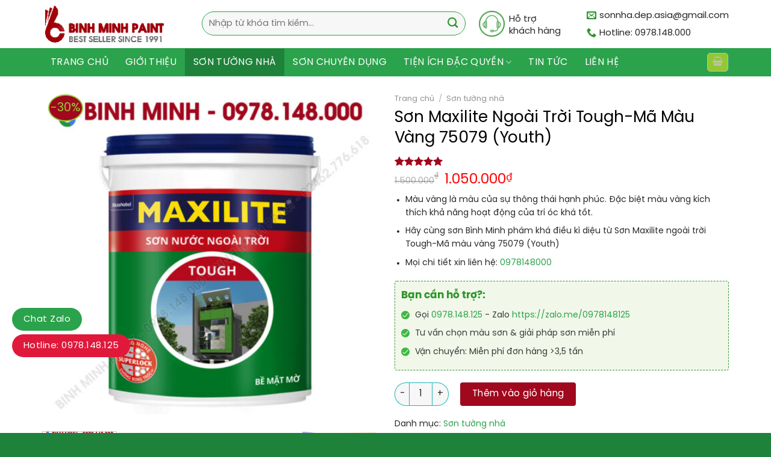

--- FILE ---
content_type: text/html; charset=UTF-8
request_url: https://binhminhpaint.com.vn/son-maxilite-ngoai-troi-tough-ma-mau-vang-75079-youth/
body_size: 34744
content:
<!DOCTYPE html>
<!--[if IE 9 ]><html lang="vi" prefix="og: https://ogp.me/ns#" class="ie9 loading-site no-js"> <![endif]-->
<!--[if IE 8 ]><html lang="vi" prefix="og: https://ogp.me/ns#" class="ie8 loading-site no-js"> <![endif]-->
<!--[if (gte IE 9)|!(IE)]><!--><html lang="vi" prefix="og: https://ogp.me/ns#" class="loading-site no-js"> <!--<![endif]--><head><meta http-equiv="Content-Type" content="text/html; charset=utf-8"><meta name="viewport" content="width=device-width, initial-scale=1.0, maximum-scale=1.0, user-scalable=no" /><link rel="profile" href="https://gmpg.org/xfn/11" /><link rel="pingback" href="https://binhminhpaint.com.vn/xmlrpc.php" /> <script data-optimized="1" src="[data-uri]" defer></script> <meta name="viewport" content="width=device-width, initial-scale=1, maximum-scale=1" /><title>Sơn Maxilite Ngoài Trời Tough-Mã Màu Vàng 75079 (Youth) Bình Minh</title><meta name="description" content="Màu vàng là màu của sự thông thái hạnh phúc. Đặc biệt màu vàng kích thích khả năng hoạt động của trí óc khá tốt. Hãy cùng sơn Bình Minh phám khá điều kì diệu từ Sơn Maxilite ngoài trời Tough-Mã màu vàng 75079 (Youth) Mọi chi tiết xin liên hệ: 0978148000"/><meta name="robots" content="follow, index, max-snippet:-1, max-video-preview:-1, max-image-preview:large"/><link rel="canonical" href="https://binhminhpaint.com.vn/son-maxilite-ngoai-troi-tough-ma-mau-vang-75079-youth/" /><meta property="og:locale" content="vi_VN" /><meta property="og:type" content="product" /><meta property="og:title" content="Sơn Maxilite Ngoài Trời Tough-Mã Màu Vàng 75079 (Youth) Bình Minh" /><meta property="og:description" content="Màu vàng là màu của sự thông thái hạnh phúc. Đặc biệt màu vàng kích thích khả năng hoạt động của trí óc khá tốt. Hãy cùng sơn Bình Minh phám khá điều kì diệu từ Sơn Maxilite ngoài trời Tough-Mã màu vàng 75079 (Youth) Mọi chi tiết xin liên hệ: 0978148000" /><meta property="og:url" content="https://binhminhpaint.com.vn/son-maxilite-ngoai-troi-tough-ma-mau-vang-75079-youth/" /><meta property="og:site_name" content="BinhMinhPaint.Com.Vn - Phân phối sơn chính hãng nhà máy toàn miền Bắc" /><meta property="og:updated_time" content="2022-11-04T18:52:31+07:00" /><meta property="og:image" content="https://binhminhpaint.com.vn/wp-content/uploads/2019/11/son-maxilite-ngoai-nha-Tough-28C-1-7.jpg" /><meta property="og:image:secure_url" content="https://binhminhpaint.com.vn/wp-content/uploads/2019/11/son-maxilite-ngoai-nha-Tough-28C-1-7.jpg" /><meta property="og:image:width" content="800" /><meta property="og:image:height" content="800" /><meta property="og:image:alt" content="Sơn Maxilite ngoài trời Tough-Mã màu vàng 75079 (Youth) Bình Minh Hà Nôi" /><meta property="og:image:type" content="image/jpeg" /><meta property="product:price:amount" content="1050000" /><meta property="product:price:currency" content="VND" /><meta property="product:availability" content="instock" /><meta name="twitter:card" content="summary_large_image" /><meta name="twitter:title" content="Sơn Maxilite Ngoài Trời Tough-Mã Màu Vàng 75079 (Youth) Bình Minh" /><meta name="twitter:description" content="Màu vàng là màu của sự thông thái hạnh phúc. Đặc biệt màu vàng kích thích khả năng hoạt động của trí óc khá tốt. Hãy cùng sơn Bình Minh phám khá điều kì diệu từ Sơn Maxilite ngoài trời Tough-Mã màu vàng 75079 (Youth) Mọi chi tiết xin liên hệ: 0978148000" /><meta name="twitter:site" content="@sonnhadepasia" /><meta name="twitter:creator" content="@sonnhadepasia" /><meta name="twitter:image" content="https://binhminhpaint.com.vn/wp-content/uploads/2019/11/son-maxilite-ngoai-nha-Tough-28C-1-7.jpg" /><meta name="twitter:label1" content="Price" /><meta name="twitter:data1" content="1.050.000&#8363;" /><meta name="twitter:label2" content="Availability" /><meta name="twitter:data2" content="In stock" /> <script type="application/ld+json" class="rank-math-schema-pro">{"@context":"https://schema.org","@graph":[{"@type":"BreadcrumbList","@id":"https://binhminhpaint.com.vn/son-maxilite-ngoai-troi-tough-ma-mau-vang-75079-youth/#breadcrumb","itemListElement":[{"@type":"ListItem","position":"1","item":{"@id":"https://binhminhpaint.com.vn","name":"Trang ch\u1ee7"}},{"@type":"ListItem","position":"2","item":{"@id":"https://binhminhpaint.com.vn/son-maxilite-ngoai-troi-tough-ma-mau-vang-75079-youth/","name":"S\u01a1n Maxilite Ngo\u00e0i Tr\u1eddi Tough-M\u00e3 M\u00e0u V\u00e0ng 75079 (Youth)"}}]},{"@type":"Product","name":"S\u01a1n Maxilite Ngo\u00e0i Tr\u1eddi Tough-M\u00e3 M\u00e0u V\u00e0ng 75079 (Youth) B\u00ecnh Minh","description":"M\u00e0u v\u00e0ng l\u00e0 m\u00e0u c\u1ee7a s\u1ef1 th\u00f4ng th\u00e1i h\u1ea1nh ph\u00fac. \u0110\u1eb7c bi\u1ec7t m\u00e0u v\u00e0ng k\u00edch th\u00edch kh\u1ea3 n\u0103ng ho\u1ea1t \u0111\u1ed9ng c\u1ee7a tr\u00ed \u00f3c kh\u00e1 t\u1ed1t. H\u00e3y c\u00f9ng s\u01a1n B\u00ecnh Minh ph\u00e1m kh\u00e1 \u0111i\u1ec1u k\u00ec di\u1ec7u t\u1eeb S\u01a1n Maxilite ngo\u00e0i tr\u1eddi Tough-M\u00e3 m\u00e0u v\u00e0ng 75079 (Youth) M\u1ecdi chi ti\u1ebft xin li\u00ean h\u1ec7:\u00a00978148000","category":"S\u01a1n t\u01b0\u1eddng nh\u00e0","mainEntityOfPage":{"@id":"https://binhminhpaint.com.vn/son-maxilite-ngoai-troi-tough-ma-mau-vang-75079-youth/#webpage"},"aggregateRating":{"@type":"AggregateRating","ratingValue":"5.00","bestRating":"5","ratingCount":"1","reviewCount":"1"},"review":[{"@type":"Review","@id":"https://binhminhpaint.com.vn/son-maxilite-ngoai-troi-tough-ma-mau-vang-75079-youth/#li-comment-945","description":"S\u01a1n Maxilite ngo\u00e0i tr\u1eddi Tough-M\u00e3 m\u00e0u v\u00e0ng 75079 (Youth)","datePublished":"2020-02-25 14:19:45","reviewRating":{"@type":"Rating","ratingValue":"5","bestRating":"5","worstRating":"1"},"author":{"@type":"Person","name":"(Ms. Th\u1ea3o) B\u00ecnh Minh Paint","url":"https://binhminhpaint.com.vn"}}],"offers":{"@type":"Offer","price":"1050000","priceCurrency":"VND","priceValidUntil":"2027-12-31","availability":"https://schema.org/InStock","itemCondition":"NewCondition","url":"https://binhminhpaint.com.vn/son-maxilite-ngoai-troi-tough-ma-mau-vang-75079-youth/","seller":{"@type":"Organization","@id":"https://binhminhpaint.com.vn/","name":"Binh Minh Paint - C\u00f4ng ty s\u01a1n B\u00ecnh Minh","url":"https://binhminhpaint.com.vn","logo":"https://binhminhpaint.com.vn/wp-content/uploads/2019/11/logo-binhminhpaintcomvn.png"}},"@id":"https://binhminhpaint.com.vn/son-maxilite-ngoai-troi-tough-ma-mau-vang-75079-youth/#richSnippet"}]}</script> <link rel="alternate" type="application/rss+xml" title="Dòng thông tin BinhMinhPaint.Com.Vn - Phân phối sơn chính hãng nhà máy toàn miền Bắc &raquo;" href="https://binhminhpaint.com.vn/feed/" /><link rel="alternate" type="application/rss+xml" title="Dòng phản hồi BinhMinhPaint.Com.Vn - Phân phối sơn chính hãng nhà máy toàn miền Bắc &raquo;" href="https://binhminhpaint.com.vn/comments/feed/" /><link rel="alternate" type="application/rss+xml" title="BinhMinhPaint.Com.Vn - Phân phối sơn chính hãng nhà máy toàn miền Bắc &raquo; Sơn Maxilite Ngoài Trời Tough-Mã Màu Vàng 75079 (Youth) Dòng phản hồi" href="https://binhminhpaint.com.vn/son-maxilite-ngoai-troi-tough-ma-mau-vang-75079-youth/feed/" /> <script data-optimized="1" type="text/javascript" src="[data-uri]" defer></script> <style type="text/css">img.wp-smiley,img.emoji{display:inline !important;border:none !important;box-shadow:none !important;height:1em !important;width:1em !important;margin:0 .07em !important;vertical-align:-.1em !important;background:0 0 !important;padding:0 !important}</style><link data-optimized="1" rel='stylesheet' id='wp-block-library-css' href='https://binhminhpaint.com.vn/wp-content/litespeed/css/b1071b0d8b6eacc3197cb41bb4230b5c.css?ver=35a05' type='text/css' media='all' /><link data-optimized="1" rel='stylesheet' id='wc-blocks-vendors-style-css' href='https://binhminhpaint.com.vn/wp-content/litespeed/css/91f6ff3736c80fe4d2610e2e2fe12f78.css?ver=d0594' type='text/css' media='all' /><link data-optimized="1" rel='stylesheet' id='wc-blocks-style-css' href='https://binhminhpaint.com.vn/wp-content/litespeed/css/fa1f8001e2988c795e3d891cd87ac623.css?ver=bcbab' type='text/css' media='all' /><link data-optimized="1" rel='stylesheet' id='classic-theme-styles-css' href='https://binhminhpaint.com.vn/wp-content/litespeed/css/4a77b404122dacc25bb8b914e2e00c8a.css?ver=2546e' type='text/css' media='all' /><style id='global-styles-inline-css' type='text/css'>body{--wp--preset--color--black:#000;--wp--preset--color--cyan-bluish-gray:#abb8c3;--wp--preset--color--white:#fff;--wp--preset--color--pale-pink:#f78da7;--wp--preset--color--vivid-red:#cf2e2e;--wp--preset--color--luminous-vivid-orange:#ff6900;--wp--preset--color--luminous-vivid-amber:#fcb900;--wp--preset--color--light-green-cyan:#7bdcb5;--wp--preset--color--vivid-green-cyan:#00d084;--wp--preset--color--pale-cyan-blue:#8ed1fc;--wp--preset--color--vivid-cyan-blue:#0693e3;--wp--preset--color--vivid-purple:#9b51e0;--wp--preset--gradient--vivid-cyan-blue-to-vivid-purple:linear-gradient(135deg,rgba(6,147,227,1) 0%,#9b51e0 100%);--wp--preset--gradient--light-green-cyan-to-vivid-green-cyan:linear-gradient(135deg,#7adcb4 0%,#00d082 100%);--wp--preset--gradient--luminous-vivid-amber-to-luminous-vivid-orange:linear-gradient(135deg,rgba(252,185,0,1) 0%,rgba(255,105,0,1) 100%);--wp--preset--gradient--luminous-vivid-orange-to-vivid-red:linear-gradient(135deg,rgba(255,105,0,1) 0%,#cf2e2e 100%);--wp--preset--gradient--very-light-gray-to-cyan-bluish-gray:linear-gradient(135deg,#eee 0%,#a9b8c3 100%);--wp--preset--gradient--cool-to-warm-spectrum:linear-gradient(135deg,#4aeadc 0%,#9778d1 20%,#cf2aba 40%,#ee2c82 60%,#fb6962 80%,#fef84c 100%);--wp--preset--gradient--blush-light-purple:linear-gradient(135deg,#ffceec 0%,#9896f0 100%);--wp--preset--gradient--blush-bordeaux:linear-gradient(135deg,#fecda5 0%,#fe2d2d 50%,#6b003e 100%);--wp--preset--gradient--luminous-dusk:linear-gradient(135deg,#ffcb70 0%,#c751c0 50%,#4158d0 100%);--wp--preset--gradient--pale-ocean:linear-gradient(135deg,#fff5cb 0%,#b6e3d4 50%,#33a7b5 100%);--wp--preset--gradient--electric-grass:linear-gradient(135deg,#caf880 0%,#71ce7e 100%);--wp--preset--gradient--midnight:linear-gradient(135deg,#020381 0%,#2874fc 100%);--wp--preset--duotone--dark-grayscale:url('#wp-duotone-dark-grayscale');--wp--preset--duotone--grayscale:url('#wp-duotone-grayscale');--wp--preset--duotone--purple-yellow:url('#wp-duotone-purple-yellow');--wp--preset--duotone--blue-red:url('#wp-duotone-blue-red');--wp--preset--duotone--midnight:url('#wp-duotone-midnight');--wp--preset--duotone--magenta-yellow:url('#wp-duotone-magenta-yellow');--wp--preset--duotone--purple-green:url('#wp-duotone-purple-green');--wp--preset--duotone--blue-orange:url('#wp-duotone-blue-orange');--wp--preset--font-size--small:13px;--wp--preset--font-size--medium:20px;--wp--preset--font-size--large:36px;--wp--preset--font-size--x-large:42px;--wp--preset--spacing--20:.44rem;--wp--preset--spacing--30:.67rem;--wp--preset--spacing--40:1rem;--wp--preset--spacing--50:1.5rem;--wp--preset--spacing--60:2.25rem;--wp--preset--spacing--70:3.38rem;--wp--preset--spacing--80:5.06rem}:where(.is-layout-flex){gap:.5em}body .is-layout-flow>.alignleft{float:left;margin-inline-start:0;margin-inline-end:2em}body .is-layout-flow>.alignright{float:right;margin-inline-start:2em;margin-inline-end:0}body .is-layout-flow>.aligncenter{margin-left:auto !important;margin-right:auto !important}body .is-layout-constrained>.alignleft{float:left;margin-inline-start:0;margin-inline-end:2em}body .is-layout-constrained>.alignright{float:right;margin-inline-start:2em;margin-inline-end:0}body .is-layout-constrained>.aligncenter{margin-left:auto !important;margin-right:auto !important}body .is-layout-constrained>:where(:not(.alignleft):not(.alignright):not(.alignfull)){max-width:var(--wp--style--global--content-size);margin-left:auto !important;margin-right:auto !important}body .is-layout-constrained>.alignwide{max-width:var(--wp--style--global--wide-size)}body .is-layout-flex{display:flex}body .is-layout-flex{flex-wrap:wrap;align-items:center}body .is-layout-flex>*{margin:0}:where(.wp-block-columns.is-layout-flex){gap:2em}.has-black-color{color:var(--wp--preset--color--black) !important}.has-cyan-bluish-gray-color{color:var(--wp--preset--color--cyan-bluish-gray) !important}.has-white-color{color:var(--wp--preset--color--white) !important}.has-pale-pink-color{color:var(--wp--preset--color--pale-pink) !important}.has-vivid-red-color{color:var(--wp--preset--color--vivid-red) !important}.has-luminous-vivid-orange-color{color:var(--wp--preset--color--luminous-vivid-orange) !important}.has-luminous-vivid-amber-color{color:var(--wp--preset--color--luminous-vivid-amber) !important}.has-light-green-cyan-color{color:var(--wp--preset--color--light-green-cyan) !important}.has-vivid-green-cyan-color{color:var(--wp--preset--color--vivid-green-cyan) !important}.has-pale-cyan-blue-color{color:var(--wp--preset--color--pale-cyan-blue) !important}.has-vivid-cyan-blue-color{color:var(--wp--preset--color--vivid-cyan-blue) !important}.has-vivid-purple-color{color:var(--wp--preset--color--vivid-purple) !important}.has-black-background-color{background-color:var(--wp--preset--color--black) !important}.has-cyan-bluish-gray-background-color{background-color:var(--wp--preset--color--cyan-bluish-gray) !important}.has-white-background-color{background-color:var(--wp--preset--color--white) !important}.has-pale-pink-background-color{background-color:var(--wp--preset--color--pale-pink) !important}.has-vivid-red-background-color{background-color:var(--wp--preset--color--vivid-red) !important}.has-luminous-vivid-orange-background-color{background-color:var(--wp--preset--color--luminous-vivid-orange) !important}.has-luminous-vivid-amber-background-color{background-color:var(--wp--preset--color--luminous-vivid-amber) !important}.has-light-green-cyan-background-color{background-color:var(--wp--preset--color--light-green-cyan) !important}.has-vivid-green-cyan-background-color{background-color:var(--wp--preset--color--vivid-green-cyan) !important}.has-pale-cyan-blue-background-color{background-color:var(--wp--preset--color--pale-cyan-blue) !important}.has-vivid-cyan-blue-background-color{background-color:var(--wp--preset--color--vivid-cyan-blue) !important}.has-vivid-purple-background-color{background-color:var(--wp--preset--color--vivid-purple) !important}.has-black-border-color{border-color:var(--wp--preset--color--black) !important}.has-cyan-bluish-gray-border-color{border-color:var(--wp--preset--color--cyan-bluish-gray) !important}.has-white-border-color{border-color:var(--wp--preset--color--white) !important}.has-pale-pink-border-color{border-color:var(--wp--preset--color--pale-pink) !important}.has-vivid-red-border-color{border-color:var(--wp--preset--color--vivid-red) !important}.has-luminous-vivid-orange-border-color{border-color:var(--wp--preset--color--luminous-vivid-orange) !important}.has-luminous-vivid-amber-border-color{border-color:var(--wp--preset--color--luminous-vivid-amber) !important}.has-light-green-cyan-border-color{border-color:var(--wp--preset--color--light-green-cyan) !important}.has-vivid-green-cyan-border-color{border-color:var(--wp--preset--color--vivid-green-cyan) !important}.has-pale-cyan-blue-border-color{border-color:var(--wp--preset--color--pale-cyan-blue) !important}.has-vivid-cyan-blue-border-color{border-color:var(--wp--preset--color--vivid-cyan-blue) !important}.has-vivid-purple-border-color{border-color:var(--wp--preset--color--vivid-purple) !important}.has-vivid-cyan-blue-to-vivid-purple-gradient-background{background:var(--wp--preset--gradient--vivid-cyan-blue-to-vivid-purple) !important}.has-light-green-cyan-to-vivid-green-cyan-gradient-background{background:var(--wp--preset--gradient--light-green-cyan-to-vivid-green-cyan) !important}.has-luminous-vivid-amber-to-luminous-vivid-orange-gradient-background{background:var(--wp--preset--gradient--luminous-vivid-amber-to-luminous-vivid-orange) !important}.has-luminous-vivid-orange-to-vivid-red-gradient-background{background:var(--wp--preset--gradient--luminous-vivid-orange-to-vivid-red) !important}.has-very-light-gray-to-cyan-bluish-gray-gradient-background{background:var(--wp--preset--gradient--very-light-gray-to-cyan-bluish-gray) !important}.has-cool-to-warm-spectrum-gradient-background{background:var(--wp--preset--gradient--cool-to-warm-spectrum) !important}.has-blush-light-purple-gradient-background{background:var(--wp--preset--gradient--blush-light-purple) !important}.has-blush-bordeaux-gradient-background{background:var(--wp--preset--gradient--blush-bordeaux) !important}.has-luminous-dusk-gradient-background{background:var(--wp--preset--gradient--luminous-dusk) !important}.has-pale-ocean-gradient-background{background:var(--wp--preset--gradient--pale-ocean) !important}.has-electric-grass-gradient-background{background:var(--wp--preset--gradient--electric-grass) !important}.has-midnight-gradient-background{background:var(--wp--preset--gradient--midnight) !important}.has-small-font-size{font-size:var(--wp--preset--font-size--small) !important}.has-medium-font-size{font-size:var(--wp--preset--font-size--medium) !important}.has-large-font-size{font-size:var(--wp--preset--font-size--large) !important}.has-x-large-font-size{font-size:var(--wp--preset--font-size--x-large) !important}.wp-block-navigation a:where(:not(.wp-element-button)){color:inherit}:where(.wp-block-columns.is-layout-flex){gap:2em}.wp-block-pullquote{font-size:1.5em;line-height:1.6}</style><link data-optimized="1" rel='stylesheet' id='contact-form-7-css' href='https://binhminhpaint.com.vn/wp-content/litespeed/css/c8cfc0a41409cdf4b99104e2bc2105c0.css?ver=6b779' type='text/css' media='all' /><link data-optimized="1" rel='stylesheet' id='related-posts-by-taxonomy-css' href='https://binhminhpaint.com.vn/wp-content/litespeed/css/5b651814bd8fe1155aded6c0cecf9f6b.css?ver=24ff1' type='text/css' media='all' /><link data-optimized="1" rel='stylesheet' id='toc-screen-css' href='https://binhminhpaint.com.vn/wp-content/litespeed/css/e808c6257098ad175a47fbbd61af7cdc.css?ver=ca3fc' type='text/css' media='all' /><style id='toc-screen-inline-css' type='text/css'>div#toc_container{width:100%}</style><style id='woocommerce-inline-inline-css' type='text/css'>.woocommerce form .form-row .required{visibility:visible}</style><link data-optimized="1" rel='stylesheet' id='woo-variation-swatches-css' href='https://binhminhpaint.com.vn/wp-content/litespeed/css/7be4b56a42d705d350885e2f00d32dec.css?ver=cc5e3' type='text/css' media='all' /><style id='woo-variation-swatches-inline-css' type='text/css'>:root{--wvs-tick:url("data:image/svg+xml;utf8,%3Csvg filter='drop-shadow(0px 0px 2px rgb(0 0 0 / .8))' xmlns='http://www.w3.org/2000/svg'  viewBox='0 0 30 30'%3E%3Cpath fill='none' stroke='%23ffffff' stroke-linecap='round' stroke-linejoin='round' stroke-width='4' d='M4 16L11 23 27 7'/%3E%3C/svg%3E");--wvs-cross:url("data:image/svg+xml;utf8,%3Csvg filter='drop-shadow(0px 0px 5px rgb(255 255 255 / .6))' xmlns='http://www.w3.org/2000/svg' width='72px' height='72px' viewBox='0 0 24 24'%3E%3Cpath fill='none' stroke='%23ff0000' stroke-linecap='round' stroke-width='0.6' d='M5 5L19 19M19 5L5 19'/%3E%3C/svg%3E");--wvs-single-product-item-width:30px;--wvs-single-product-item-height:30px;--wvs-single-product-item-font-size:16px}</style><link data-optimized="1" rel='stylesheet' id='flatsome-icons-css' href='https://binhminhpaint.com.vn/wp-content/litespeed/css/1f7e39feb123a5260c01b62fe9b6d43d.css?ver=5fc16' type='text/css' media='all' /><link data-optimized="1" rel='stylesheet' id='flatsome-main-css' href='https://binhminhpaint.com.vn/wp-content/litespeed/css/b40cb1604c666b0a9300788d28a84b68.css?ver=cfbcd' type='text/css' media='all' /><link data-optimized="1" rel='stylesheet' id='flatsome-shop-css' href='https://binhminhpaint.com.vn/wp-content/litespeed/css/2675ef873586c658152816e9d4cb4a82.css?ver=a24fc' type='text/css' media='all' /><link data-optimized="1" rel='stylesheet' id='flatsome-style-css' href='https://binhminhpaint.com.vn/wp-content/litespeed/css/d569b1c0b28f6d3eb0c082d7722e762a.css?ver=120b8' type='text/css' media='all' /> <script type='text/javascript' src='https://binhminhpaint.com.vn/wp-includes/js/jquery/jquery.min.js?ver=3.6.1' id='jquery-core-js'></script> <script data-optimized="1" type='text/javascript' src='https://binhminhpaint.com.vn/wp-content/litespeed/js/626f6808ff025b9478e9afc71f60cad3.js?ver=54eff' id='jquery-migrate-js' defer data-deferred="1"></script> <link rel="https://api.w.org/" href="https://binhminhpaint.com.vn/wp-json/" /><link rel="alternate" type="application/json" href="https://binhminhpaint.com.vn/wp-json/wp/v2/product/4107" /><link rel="EditURI" type="application/rsd+xml" title="RSD" href="https://binhminhpaint.com.vn/xmlrpc.php?rsd" /><link rel="wlwmanifest" type="application/wlwmanifest+xml" href="https://binhminhpaint.com.vn/wp-includes/wlwmanifest.xml" /><meta name="generator" content="WordPress 6.1.9" /><link rel='shortlink' href='https://binhminhpaint.com.vn/?p=4107' /><link rel="alternate" type="application/json+oembed" href="https://binhminhpaint.com.vn/wp-json/oembed/1.0/embed?url=https%3A%2F%2Fbinhminhpaint.com.vn%2Fson-maxilite-ngoai-troi-tough-ma-mau-vang-75079-youth%2F" /><link rel="alternate" type="text/xml+oembed" href="https://binhminhpaint.com.vn/wp-json/oembed/1.0/embed?url=https%3A%2F%2Fbinhminhpaint.com.vn%2Fson-maxilite-ngoai-troi-tough-ma-mau-vang-75079-youth%2F&#038;format=xml" /><style>.bg{opacity:0;transition:opacity 1s;-webkit-transition:opacity 1s}.bg-loaded{opacity:1}</style><!--[if IE]><link rel="stylesheet" type="text/css" href="https://binhminhpaint.com.vn/wp-content/themes/flatsome/assets/css/ie-fallback.css"><script src="//cdnjs.cloudflare.com/ajax/libs/html5shiv/3.6.1/html5shiv.js"></script><script>var head = document.getElementsByTagName('head')[0],style = document.createElement('style');style.type = 'text/css';style.styleSheet.cssText = ':before,:after{content:none !important';head.appendChild(style);setTimeout(function(){head.removeChild(style);}, 0);</script><script src="https://binhminhpaint.com.vn/wp-content/themes/flatsome/assets/libs/ie-flexibility.js"></script><![endif]--> <script>(function(w,d,s,l,i){w[l]=w[l]||[];w[l].push({'gtm.start':
new Date().getTime(),event:'gtm.js'});var f=d.getElementsByTagName(s)[0],
j=d.createElement(s),dl=l!='dataLayer'?'&l='+l:'';j.async=true;j.src=
'https://www.googletagmanager.com/gtm.js?id='+i+dl;f.parentNode.insertBefore(j,f);
})(window,document,'script','dataLayer','GTM-K7S7L72');</script> 	<noscript><style>.woocommerce-product-gallery{ opacity: 1 !important; }</style></noscript> <script id="google_gtagjs" src="https://www.googletagmanager.com/gtag/js?id=G-HN9NV22WRE"="async" type="text/javascript" defer data-deferred="1"></script> <script id="google_gtagjs-inline" type="text/javascript" src="[data-uri]" defer></script> <link rel="icon" href="https://binhminhpaint.com.vn/wp-content/uploads/2019/12/cropped-favicon-binhminhpaint-32x32.png" sizes="32x32" /><link rel="icon" href="https://binhminhpaint.com.vn/wp-content/uploads/2019/12/cropped-favicon-binhminhpaint-192x192.png" sizes="192x192" /><link rel="apple-touch-icon" href="https://binhminhpaint.com.vn/wp-content/uploads/2019/12/cropped-favicon-binhminhpaint-180x180.png" /><meta name="msapplication-TileImage" content="https://binhminhpaint.com.vn/wp-content/uploads/2019/12/cropped-favicon-binhminhpaint-270x270.png" /><style id="custom-css" type="text/css">:root{--primary-color:#1f4b06}.full-width .ubermenu-nav,.container,.row{max-width:1170px}.row.row-collapse{max-width:1140px}.row.row-small{max-width:1162.5px}.row.row-large{max-width:1200px}.header-main{height:80px}#logo img{max-height:80px}#logo{width:205px}#logo img{padding:6px 0}.header-bottom{min-height:47px}.header-top{min-height:30px}.transparent .header-main{height:30px}.transparent #logo img{max-height:30px}.has-transparent+.page-title:first-of-type,.has-transparent+#main>.page-title,.has-transparent+#main>div>.page-title,.has-transparent+#main .page-header-wrapper:first-of-type .page-title{padding-top:80px}.header.show-on-scroll,.stuck .header-main{height:70px!important}.stuck #logo img{max-height:70px!important}.search-form{width:80%}.header-bg-color,.header-wrapper{background-color:rgba(255,255,255,.9)}.header-bottom{background-color:#2ba24c}.header-main .nav>li>a{line-height:16px}.header-bottom-nav>li>a{line-height:16px}@media (max-width:549px){.header-main{height:70px}#logo img{max-height:70px}}.header-top{background-color:#ffffff!important}.accordion-title.active,.has-icon-bg .icon .icon-inner,.logo a,.primary.is-underline,.primary.is-link,.badge-outline .badge-inner,.nav-outline>li.active>a,.nav-outline>li.active>a,.cart-icon strong,[data-color=primary],.is-outline.primary{color:#1f4b06}[data-text-color=primary]{color:#1f4b06!important}[data-text-bg=primary]{background-color:#1f4b06}.scroll-to-bullets a,.featured-title,.label-new.menu-item>a:after,.nav-pagination>li>.current,.nav-pagination>li>span:hover,.nav-pagination>li>a:hover,.has-hover:hover .badge-outline .badge-inner,button[type=submit],.button.wc-forward:not(.checkout):not(.checkout-button),.button.submit-button,.button.primary:not(.is-outline),.featured-table .title,.is-outline:hover,.has-icon:hover .icon-label,.nav-dropdown-bold .nav-column li>a:hover,.nav-dropdown.nav-dropdown-bold>li>a:hover,.nav-dropdown-bold.dark .nav-column li>a:hover,.nav-dropdown.nav-dropdown-bold.dark>li>a:hover,.is-outline:hover,.tagcloud a:hover,.grid-tools a,input[type=submit]:not(.is-form),.box-badge:hover .box-text,input.button.alt,.nav-box>li>a:hover,.nav-box>li.active>a,.nav-pills>li.active>a,.current-dropdown .cart-icon strong,.cart-icon:hover strong,.nav-line-bottom>li>a:before,.nav-line-grow>li>a:before,.nav-line>li>a:before,.banner,.header-top,.slider-nav-circle .flickity-prev-next-button:hover svg,.slider-nav-circle .flickity-prev-next-button:hover .arrow,.primary.is-outline:hover,.button.primary:not(.is-outline),input[type=submit].primary,input[type=submit].primary,input[type=reset].button,input[type=button].primary,.badge-inner{background-color:#1f4b06}.nav-vertical.nav-tabs>li.active>a,.scroll-to-bullets a.active,.nav-pagination>li>.current,.nav-pagination>li>span:hover,.nav-pagination>li>a:hover,.has-hover:hover .badge-outline .badge-inner,.accordion-title.active,.featured-table,.is-outline:hover,.tagcloud a:hover,blockquote,.has-border,.cart-icon strong:after,.cart-icon strong,.blockUI:before,.processing:before,.loading-spin,.slider-nav-circle .flickity-prev-next-button:hover svg,.slider-nav-circle .flickity-prev-next-button:hover .arrow,.primary.is-outline:hover{border-color:#1f4b06}.nav-tabs>li.active>a{border-top-color:#1f4b06}.widget_shopping_cart_content .blockUI.blockOverlay:before{border-left-color:#1f4b06}.woocommerce-checkout-review-order .blockUI.blockOverlay:before{border-left-color:#1f4b06}.slider .flickity-prev-next-button:hover svg,.slider .flickity-prev-next-button:hover .arrow{fill:#1f4b06}[data-icon-label]:after,.secondary.is-underline:hover,.secondary.is-outline:hover,.icon-label,.button.secondary:not(.is-outline),.button.alt:not(.is-outline),.badge-inner.on-sale,.button.checkout,.single_add_to_cart_button,.current .breadcrumb-step{background-color:#a0081d}[data-text-bg=secondary]{background-color:#a0081d}.secondary.is-underline,.secondary.is-link,.secondary.is-outline,.stars a.active,.star-rating:before,.woocommerce-page .star-rating:before,.star-rating span:before,.color-secondary{color:#a0081d}[data-text-color=secondary]{color:#a0081d!important}.secondary.is-outline:hover{border-color:#a0081d}.success.is-underline:hover,.success.is-outline:hover,.success{background-color:#a0081d}.success-color,.success.is-link,.success.is-outline{color:#a0081d}.success-border{border-color:#a0081d!important}[data-text-color=success]{color:#a0081d!important}[data-text-bg=success]{background-color:#a0081d}.alert.is-underline:hover,.alert.is-outline:hover,.alert{background-color:#e38686}.alert.is-link,.alert.is-outline,.color-alert{color:#e38686}[data-text-color=alert]{color:#e38686!important}[data-text-bg=alert]{background-color:#e38686}body{font-size:97%}@media screen and (max-width:549px){body{font-size:100%}}body{font-family:"Roboto",sans-serif}body{font-weight:0}body{color:#282828}.nav>li>a{font-family:"Roboto",sans-serif}.mobile-sidebar-levels-2 .nav>li>ul>li>a{font-family:"Roboto",sans-serif}.nav>li>a{font-weight:0}.mobile-sidebar-levels-2 .nav>li>ul>li>a{font-weight:0}h1,h2,h3,h4,h5,h6,.heading-font,.off-canvas-center .nav-sidebar.nav-vertical>li>a{font-family:"Geo",sans-serif}h1,h2,h3,h4,h5,h6,.heading-font,.banner h1,.banner h2{font-weight:0}h1,h2,h3,h4,h5,h6,.heading-font{color:#0a0a0a}.alt-font{font-family:"Dancing Script",sans-serif}.alt-font{font-weight:400!important}.header:not(.transparent) .header-nav-main.nav>li>a{color:#0a0a0a}.header:not(.transparent) .header-bottom-nav.nav>li>a{color:#fff}.header:not(.transparent) .header-bottom-nav.nav>li>a:hover,.header:not(.transparent) .header-bottom-nav.nav>li.active>a,.header:not(.transparent) .header-bottom-nav.nav>li.current>a,.header:not(.transparent) .header-bottom-nav.nav>li>a.active,.header:not(.transparent) .header-bottom-nav.nav>li>a.current{color:#1e8a3c}.header-bottom-nav.nav-line-bottom>li>a:before,.header-bottom-nav.nav-line-grow>li>a:before,.header-bottom-nav.nav-line>li>a:before,.header-bottom-nav.nav-box>li>a:hover,.header-bottom-nav.nav-box>li.active>a,.header-bottom-nav.nav-pills>li>a:hover,.header-bottom-nav.nav-pills>li.active>a{color:#FFF!important;background-color:#1e8a3c}a{color:#2ba24c}a:hover{color:#8bc34a}.tagcloud a:hover{border-color:#8bc34a;background-color:#8bc34a}.shop-page-title.featured-title .title-overlay{background-color:rgba(0,0,0,.21)}.products.has-equal-box-heights .box-image{padding-top:100%}.shop-page-title.featured-title .title-bg{background-image:url(http://binhminhpaint.com.vn/wp-content/uploads/2018/05/00_Main_onlyone_BG.jpg)}.shop-page-title.featured-title .title-bg{background-image:url(https://binhminhpaint.com.vn/wp-content/uploads/2019/11/son-maxilite-ngoai-nha-Tough-28C-1-7.jpg)!important}@media screen and (min-width:550px){.products .box-vertical .box-image{min-width:500px!important;width:500px!important}}.absolute-footer,html{background-color:#1e823a}@font-face{font-family:'SVN-Poppins';src:url('/wp-content/themes/my-pham/font/SVN-PoppinsBold.eot');src:url('/wp-content/themes/my-pham/font/SVN-PoppinsBold.eot?#iefix') format('embedded-opentype'),url('/wp-content/themes/my-pham/font/SVN-PoppinsBold.woff2') format('woff2'),url('/wp-content/themes/my-pham/font/SVN-PoppinsBold.woff') format('woff'),url('/wp-content/themes/my-pham/font/SVN-PoppinsBold.ttf') format('truetype');font-weight:700;font-style:normal}@font-face{font-family:'SVN-Poppins';src:url('/wp-content/themes/my-pham/font/SVN-Poppins.eot');src:url('/wp-content/themes/my-pham/font/SVN-Poppins.eot?#iefix') format('embedded-opentype'),url('/wp-content/themes/my-pham/font/SVN-Poppins.woff2') format('woff2'),url('/wp-content/themes/my-pham/font/SVN-Poppins.woff') format('woff'),url('/wp-content/themes/my-pham/font/SVN-Poppins.ttf') format('truetype');font-weight:400;font-style:normal}b,strong{font-weight:500}#header.header #mega_menu{display:none}#mega-menu-title{font-weight:400;font-size:15px;color:#000}#mega-menu-wrap{background:#fff}#mega-menu-wrap{background:#f05a5e}#mega-menu-title{padding:0;color:#fff}.header:not(.transparent) .header-bottom-nav.nav>li>a{font-size:16px;font-family:"SVN-Poppins",sans-serif}.banner-section .col{padding-bottom:0}.banner-section img{border-radius:10px;border:2px solid #a0081d}.icon-search:before{color:#2e942b}.form-flat input:not([type=submit]){height:40px;border-color:#2ba24c}.header-main .nav>li>a{line-height:16px;font-size:15px}.button.icon.circle>span{margin:0 8px;text-transform:none;font-weight:400;font-size:15px;color:#000}.nav .hotline-nav a{font-size:18px !important}.nav-slider{margin:0 auto;position:absolute;margin-top:-418px !important;max-width:215px;left:10%}.nav-slider ul li{margin-left:0}.nav-slider ul li+li{border-top:0}.nav-slider ul li a{display:block;padding-top:7px;padding-bottom:7px;padding-left:15px;font-size:15px}.nav-slider .nav-slider-web{background:rgba(0,0,0,.4)}.nav-slider ul li a:hover{background:#fff;color:#000 !important}ul.menu>li.has-child:hover>.sub-menu{border-left:0;display:block !important;position:absolute;left:98%;top:0;background:#fff;z-index:999;height:100% !important;padding-left:0}ul.menu>li.has-child:hover>.sub-menu li{margin-left:0}ul.menu>li.has-child:hover>.sub-menu li a:hover{padding-left:15px;background:gray;color:#fff !important}#mega_menu>li.has-child>ul.sub-menu li a{padding-left:15px;padding-top:5px;padding-bottom:5px}#mega_menu ul.sub-menu>li:hover>a{background:gray;color:#fff}#mega_menu>li>a{position:relative;font-weight:500;color:#000;font-size:15px}#mega_menu>li.has-child>ul.sub-menu{display:block;position:relative;left:0;top:0;min-height:auto;border-left:0;border:0;box-shadow:0px 0px 0px gray;margin-top:0 !important;margin-left:0}#mega_menu>li{border-top:0;width:25%;float:left}#header.header #mega_menu.active{width:1050px;min-width:600px;margin-top:10px;padding:15px;border:2px solid #000}#mega_menu>li>a{padding:7px 7px 7px 15px}ul.menu>li.has-child:hover>.sub-menu li a{padding-left:15px;display:block;color:#000;padding-top:7px;padding-bottom:7px;font-size:15px}.nav-slider .toggle{display:none}.flickity-page-dots{right:2%;left:auto}.flickity-prev-next-button.next{right:9%;bottom:40%}.flickity-prev-next-button.previous{bottom:40%}.slider-nav-circle .flickity-prev-next-button svg{border:0;background:#94c734;color:#fff}.slider-nav-circle .flickity-prev-next-button:hover svg,.slider-nav-circle .flickity-prev-next-button:hover .arrow{background-color:#2e942b;border-color:#2e942b}.sp-noi-bat .product-small .category{font-size:15px;letter-spacing:0;text-transform:uppercase;color:#000}.product-small .price .amount{color:red;font-size:17px;font-weight:400}.product-small .product-title a:hover{color:#2e942b}.product-small .product-title a{font-size:15px;color:#2d2d2d;margin-bottom:0;height:38px;overflow:hidden}.product-small .price-wrapper ins span.amount{white-space:nowrap;color:#ff6900;font-weight:400;font-size:20px}.product-small .price-wrapper del span.amount{font-size:15px}.badge-inner{background-color:#94c734;border-radius:100%;background:#fff;border:2px solid #94c734;color:#94c734;font-weight:400}.badge{width:45px;height:45px}.badge-container{margin:10px}.product-small .box-image:hover:before{-webkit-animation:shine .75s;animation:shine .75s}@-webkit-keyframes shine{100%{left:125%}}@keyframes shine{100%{left:125%}}.product-small .box-image:before{position:absolute;top:0;left:-75%;z-index:2;display:block;content:'';width:50%;height:100%;background:-webkit-linear-gradient(left,rgba(255,255,255,0) 0,rgba(255,255,255,.3) 100%);background:linear-gradient(to right,rgba(255,255,255,0) 0,rgba(255,255,255,.3) 100%);-webkit-transform:skewX(-25deg);transform:skewX(-25deg)}.product-small .box-image .image-cover,.product-small .box-image{border-top-left-radius:10px;border-top-right-radius:10px}.product-small.box{background:#fff;border:0;box-shadow:2px 2px 20px #00000017;border-radius:10px}.flickity-page-dots .dot{border:3px solid #94c734}.slider-nav-dots-simple .flickity-page-dots .dot{background-color:#94c734}.add-to-cart-button a{text-transform:none;font-weight:400;font-size:14px !important;letter-spacing:0;border-radius:99px;background:#66bf25;line-height:32px}.sp-noi-bat .flickity-page-dots{display:none}.sp-de-xuat .product-small.col{border-radius:10px}.danh-muc-sp .row-cat{padding-bottom:10px;background:#fff;padding-top:30px;border-radius:10px;box-shadow:2px 2px 40px #00000026}.danh-muc-sp .box-push .box-text{background:#fff;margin:-8% auto 0;box-shadow:2px 2px 10px #00000024;border-radius:10px;border-top:5px solid #2e942b}.danh-muc-sp .box-push .box-text .header-title{letter-spacing:0;font-size:15px;color:#2e942b;padding-bottom:5px}.danh-muc-sp .row-cat .col{padding-bottom:0}.sp-noi-bat .col{padding-bottom:20px}.section-title span{text-transform:none}.sp-de-xuat .product-small{border:0}body,.footer-section h3{font-family:"SVN-Poppins";font-weight:400}.sp-de-xuat .flickity-prev-next-button.next{right:-3%;bottom:15%}.flickity-prev-next-button.previous{left:-4% !important}.slider-nav-outside .flickity-prev-next-button.next{right:-4% !important;left:auto !important}.sp-noi-bat{padding-bottom:0 !important}.sp-de-xuat .col{padding-bottom:20px}.sp-de-xuat .cham-soc-toc .product .col-inner .box .box-text{background:#fff;border-bottom-left-radius:10px;border-bottom-right-radius:10px}.thuong-hieu .tabbed-content .nav>li{margin-right:0}.thuong-hieu .tabbed-content .nav>li>a{font-size:15px;padding:10px 30px}.thuong-hieu .tabbed-content .nav>li.active>a{border:2px solid #bebf49;color:#bebf49}.thuong-hieu .section-title-container{margin-bottom:10px}.footer-section img.size-full.alignnone{margin-bottom:15px}.footer-section .button{font-weight:400}.footer-section .col{padding-bottom:0}.sp-de-xuat .flickity-prev-next-button.previous{bottom:40%}.footer-bottom .col{padding-bottom:0}.footer-bottom .cot12 p{margin-bottom:0}.footer-secondary{padding-top:0}.absolute-footer{padding-bottom:10px}.breadcrumbs a{text-transform:none}.product-main .product-title{font-weight:400;color:#000}.product-main .price-wrapper ins span.amount{color:red;font-weight:400}.product-main .price-wrapper del span.amount{color:gray;font-size:15px}.product-main .product-short-description{font-size:14px}.product-main{padding-top:20px !important;padding-bottom:0 !important}.contact-product .col{padding-bottom:0}.contact-product .button{margin-bottom:5px;font-weight:400}.detailcall-1{padding:3px 20px;background:#f05a5e;box-shadow:0px 0px 0px gray}.detailcall-1 span{font-size:14px}.detailcall-1 h3{margin-bottom:0}.quantity+.button{margin-right:0;font-size:1em;text-transform:none;font-weight:400;background:#1db6b7;border-radius:4px}.product-main .form-flat input:not([type=submit]){height:39px;border-color:#1db6b7}button.btn.btn-default{background:#f05a5e;border:0 solid;padding:5px 20px}.product_meta{font-size:14px}.product-footer p{font-size:14px;color:#4a4a4a}.product-footer .product-tabs{background:#fff;margin-top:-8px !important;border-bottom:2px solid #94c734}.product-footer .woocommerce-tabs{border-top:none !important}.product-footer .product-tabs li.active a{border:0;color:#fff;background:#2e942b}.product-footer .product-tabs li{margin:0 2px}.product-info{padding-bottom:0}.woo-variation-swatches-stylesheet-enabled .variable-items-wrapper .variable-item:not(.radio-variable-item).selected,.woo-variation-swatches-stylesheet-enabled .variable-items-wrapper .variable-item:not(.radio-variable-item).selected:hover{box-shadow:0 0 0 2px #2ba24c}div#reviews.woocommerce-Reviews,.devvn_prod_cmt{max-width:100%}.product_meta>span{border-top:0}.product-footer .product-tabs li a{font-family:"svn-poppins",sans-serif;background:#f5f5f5;padding:7px 15px;font-weight:400;font-size:16px;color:#000;text-transform:none;letter-spacing:0}.variations tr td label{margin-right:10px}.variations tr td{display:inline-block}.nav-line-bottom>li>a:before,.nav-line-grow>li>a:before,.nav-line>li>a:before{height:0}#reviews{margin-top:20px !important}span.devvn_num_reviews{color:#a0081d}#comments a.btn-reviews-now{background-color:#a0081d}.devvn-popup-quickbuy,.product-main .khuyen-mai h4,.product-main .product-title,.woocommerce #reviews #comments h2{font-family:"svn-poppins",sans-serif}a.devvn_buy_now_style,a.devvn_buy_now_style:hover,a.devvn_buy_now_style:focus{background:#a0081d}.related-products-wrapper h3{font-family:"svn-poppins",sans-serif;font-size:20px;color:#2e942b;letter-spacing:0;text-transform:none;margin:0}.ProductDescription h2{font-weight:400;color:#000}.related-products-wrapper .product-small,.category-page-row .product-small{border:0}a.devvn_buy_now_style{margin:0}.product-main .khuyen-mai{background:#f1f8e9;border-radius:4px;border:1px dashed #2e942b;padding:10px;margin-bottom:20px}.product-main .khuyen-mai h4{color:#2e942b}.devvn-popup-title,.popup-customer-info-group .devvn-order-btn{background:#2e942b}.product-main .khuyen-mai li{list-style:none;color:#3a3a3a;font-size:14px;background:url(/wp-content/uploads/2019/07/check@2x.png);background-repeat:no-repeat;background-size:14px;background-position-y:3px;padding-left:23px}.category-filtering strong{font-weight:400}.shop-container .woof_sid_auto_shortcode.woof{display:none}.shop-container .off-canvas .sidebar-inner{padding:8px}.woof label{font-weight:400}.off-canvas-left .mfp-content{width:280px}.gioi-thieu .cot3{background:#f7f7f7;padding-top:10px}.gioi-thieu .cot3 .button{font-weight:400}.return-to-shop .button{font-weight:400;text-transform:none;font-size:14px}.slider-section .flickity-prev-next-button{display:none}.blog-archive .post-sidebar,.blog-single .post-sidebar{padding-left:15px}.blog-archive .large-9,.blog-single .large-9{padding-right:15px}.flatsome_recent_posts ul li a{font-size:14px;color:#000}.flatsome_recent_posts ul li a:hover,.blog-archive .post-item .box-text .post-title:hover{text-decoration:underline;color:green}.is-divider{height:1px;max-width:100%}.widget-title span{color:#2e942b;font-weight:400;font-size:18px;text-transform:none;letter-spacing:0}.widget .is-divider{margin-top:5px}.badge.post-date{top:3%;left:3%}.blog-archive .post-item .box-text .post-title{color:#000;font-size:19px;margin-bottom:10px;font-weight:400}.blog-archive .post-item .box-image .image-cover{border-radius:10px}#breadcrumbs{text-align:left;margin-bottom:10px;font-size:14px;padding:0}.blog-archive .archive-page-header .page-title{font-family:"SVN-Poppins",sans-serif;text-transform:uppercase;text-align:left;letter-spacing:0;font-size:25px;font-weight:400;color:#2e942b}.blog-single .entry-title{margin-bottom:7px;font-weight:500;color:#61a63c;font-size:24px}.blog-single .thong-tin-them{font-size:14px;display:block;border-bottom:1px solid #ececec;padding-bottom:10px}.is-divider{display:none}.meta-related ul{background:#f7f7f7;padding:10px;border-radius:5px}.meta-related ul li{list-style:square;font-size:15px;margin-bottom:5px}.meta-related ul li a{color:#2e942b;text-transform:none}.blog-single .blog-share{text-align:left!important}.blog-single .danh-muc{margin-bottom:8px}.blog-single .danh-muc,.blog-single .the-tim-kiem{font-size:15px}.the-tim-kiem a{margin-bottom:7px;margin-right:7px;background:#ececec;padding:2px 10px;color:gray}.the-tim-kiem a:hover{background:#66b32f;color:#fff}.meta-related ul li a:hover{text-decoration:underline}.bai-viet-lien-quan h2{color:#2e942b;font-family:"SVN-Poppins",sans-serif;text-transform:uppercase;font-size:19px}.bai-viet-lien-quan ul{margin-bottom:0;display:inline-block;width:100%}.bai-viet-lien-quan ul li{list-style:none;width:33.33%;float:left;padding-left:4px;padding-right:5px}.bai-viet-lien-quan ul li .box-image img{height:180px;border-radius:6px;object-fit:cover;object-position:center}.bai-viet-lien-quan ul li h3{height:60px;overflow:hidden;font-size:16px;font-weight:500;color:#000;margin-top:7px;line-height:20px}.bai-viet-lien-quan{margin-top:20px}.blog-archive .large-12{padding-bottom:10px}.bai-viet-lien-quan ul li h3:hover{color:#61a63c;text-decoration:underline}.fa-folder,.fa-eye{margin-left:15px}.blog-archive .taxonomy-description p{margin-bottom:7px}.blog-archive .taxonomy-description{font-size:15px;text-align:left}.blog-archive .large-9 .badge{display:None}.blog-single .entry-image{display:none}.entry-content{padding-top:0}.entry-content p{font-size:15px}footer.entry-meta{font-size:15px}.entry-content h2{font-family:"svn-poppins",sans-serif;font-size:16px}.bai-viet-tin-tuc .post-item .box{background:#fff;padding:8px}.bai-viet-tin-tuc .post-item .post-title:hover{text-decoration:underline;color:#2e942b}.absolute-footer{font-size:13px}.thuong-hieu-section .ux-logo-link{padding:0 !important}.thuong-hieu-section .ux-logo{padding:7px}.product-info .price .amount{color:red;font-weight:400}.product-info .cart{margin-bottom:0}.thuong-hieu-section .col{padding-bottom:0}.thuong-hieu-section img{height:60px !Important;box-shadow:2px 2px 20px #0000001a}a.back-to-top{background:#2e942b !important;color:#fff;border:none !important}.bai-viet-tin-tuc .col.large-12{padding-bottom:0}.bai-viet-tin-tuc .post-item a:hover{color:#2f2f2f}.accordion-inner{padding:20px !important}.accordion-inner p{display:block;font-size:15px;color:#444;margin-bottom:10px}.accordion-item a{font-size:15px}.accordion-title.active{background:#a0081d;color:#fff;font-weight:400}.accordion-item{border-radius:5px;box-shadow:2px 2px 20px #00000014;margin-bottom:15px;border-top:1px solid #e6e6e6}.bai-viet-tin-tuc .post-item .from_the_blog_excerpt{font-size:13px !important;color:gray;font-weight:400}.footer-section{margin-top:-12px;background-image:url(/wp-content/uploads/2019/09/bg-footer2.png);background-repeat:no-repeat;background-position-y:top;background-size:contain;padding-top:74px !important}.footer-section .cot1 h3{margin-bottom:15px}.footer-section .list-item{padding:25px 35px 25px;margin:15px;background-color:#269043f2;color:#fff;border-radius:6px}.footer-section .cot2 .list-item{padding:0;font-size:14px;color:rgba(255,255,255,.82);background:0 0}.footer-section h3{margin-bottom:0}.bai-viet-tin-tuc .post-item .post-title{font-family:"svn-poppins",sans-serif;height:40px;font-size:16px;overflow:hidden;margin-bottom:7px}.bai-viet-tin-tuc .post-item .col-inner{padding:10px;box-shadow:2px 2px 20px #0000000d;border-radius:10px}.bai-viet-tin-tuc .post-item .box-text{padding:0;padding-top:8px}.bai-viet-tin-tuc .flickity-prev-next-button.next{right:1%}.bai-viet-tin-tuc .flickity-prev-next-button.previous,.bai-viet-tin-tuc .flickity-prev-next-button.next{right:-4%;bottom:15%}.widget_shopping_cart .button{font-weight:400;text-transform:none}ul.product_list_widget li a:not(.remove){font-size:14px}.widget_shopping_cart strong{font-weight:400;font-size:14px}.widget_shopping_cart .woocommerce-Price-amount{font-weight:400;color:red}.button{font-weight:400;text-transform:none}.woocommerce-cart-form .product-price span,.woocommerce-cart-form .product-subtotal span{font-weight:400}form.checkout h3{font-weight:400;text-transform:none;letter-spacing:0}.widget_shopping_cart_content p{font-size:14px;color:#000}.nav-dropdown-default{padding:5px}.nav-dropdown>li>a{font-size:15px}.gioi-thieu .cot3 .post-item .post-title{font-size:14px;font-weight:400}.gioi-thieu .cot3 .box-blog-post .is-divider{display:none}.gioi-thieu .cot3 .post-item .box-image,.gioi-thieu .cot3 .post-item .box-text{padding-bottom:0}.gioi-thieu .cot3 .post-item{padding-bottom:8px}a.added_to_cart{margin-top:1em !important;color:#fff;margin-bottom:0 !important;line-height:12px !important}.header-bottom-nav li{margin:0}.header-bottom-nav li a{font-weight:500;padding-left:14px;padding-right:14px;line-height:25px}#header-contact li a{padding:5px 0}#header-contact{display:block !important}#header-contact li{display:block;margin:0!important}#header-contact a:after{display:none}span.header-cart-title{line-height:31px;letter-spacing:0;color:#fff !important;font-size:14px}.header-button a{background-color:#94c734 !important;line-height:29px}#header-contact a{font-family:"svn-poppins",sans-serif;text-transform:none;font-weight:500;letter-spacing:0;color:#272727;font-size:15px}.icon-envelop:before,.icon-phone:before{color:#2e942b}.header-bottom-nav li a:hover,.header-bottom-nav li.active a{background:#1e823a;color:#fff !important}.form-flat input:not([type=submit]){border-radius:27px}.box-blog-post .is-divider{display:None}.header-block .searchform-wrapper{padding-top:19px;font-size:15px}.header-block .icon-box{padding-top:15px}.header-block .icon-box .icon-box-text{padding-left:6px;font-size:15px;padding-top:7px;color:#292929;font-weight:500;line-height:20px}.danh-muc-sp .section-title-center span{color:#fff !important}.section-title-center span:after{content:"";display:table;clear:both;background:url(/wp-content/uploads/2019/09/title-divide.png);width:100%;height:28px;background-repeat:no-repeat;background-position-x:center;background-position-y:bottom;padding-top:30px}.section-title-container{margin-bottom:0}.product_list_widget .product-title{color:#000}.product_list_widget span.amount{color:red;font-weight:400}.section-title b{background-color:transparent}.section-title-center span{margin:0 15px;color:#2e942b !important;font-weight:400;text-transform:uppercase;letter-spacing:0px;font-size:28px !important;font-family:"SVN-Poppins",sans-serif;font-weight:700}.banner-section{padding-bottom:0 !important}.product-category .count{text-transform:none !important;color:gray}.product-category h5{font-family:"svn-poppins",sans-serif;font-size:18px;font-weight:700;margin-bottom:5px;letter-spacing:0;color:#a0081d}.devvn-popup-content-desc .meta-related{display:none}.header-block-block-1 .large-3{flex-basis:27%;max-width:27%}.header-block-block-1 .large-9{flex-basis:73%;max-width:73%}.list-anh .box-text{padding:0}.list-anh .col{padding-bottom:5px !important}@media (max-width:549px){.nav-slider{display:none}.sp-noi-bat .col{width:50%;padding-bottom:15px}.off-canvas .nav-vertical>li>a{font-family:"svn-poppins",sans-serif;font-size:16px}.danh-muc-sp .row-cat .col{flex-basis:100%;max-width:100%}.sp-noi-bat .product-small .product-title a{font-size:15px}.icon-menu:before{color:#2e942b}.banner-section{display:none}.section-title-center span{font-size:20px !important}.slider-nav-outside .flickity-prev-next-button.next{right:0 !important}.flickity-prev-next-button.previous{left:0 !important}.box-push .box-text{padding:5px}.sp-de-xuat .flickity-prev-next-button.next{right:0}.bai-viet-tin-tuc .flickity-prev-next-button.previous,.bai-viet-tin-tuc .flickity-prev-next-button.next{right:0}.blog-archive .post-item{padding-bottom:10px;flex-basis:50%;max-width:50%}.blog-archive .post-item .box-text{padding-bottom:0}.lightbox-content{max-width:100%}.bai-viet-lien-quan ul li{width:50%}.bai-viet-lien-quan ul li .box-image img{height:100px}.bai-viet-lien-quan ul li h3{font-size:14px}.blog-archive .post-item:nth-child(2n+1){padding-right:7px}.blog-archive .post-item .from_the_blog_excerpt{display:none}.blog-archive .post-item .box-text .post-title{font-size:15px}.blog-archive .post-item:nth-child(2n+2){padding-left:7px}.danh-muc-sp .box-push .box-text{border-radius:5px;border-top:2px solid #2e942b}.danh-muc-sp .flickity-prev-next-button{top:0}}.label-new.menu-item>a:after{content:"New"}.label-hot.menu-item>a:after{content:"Hot"}.label-sale.menu-item>a:after{content:"Sale"}.label-popular.menu-item>a:after{content:"Popular"}</style><link data-optimized="1" rel="stylesheet" href="https://binhminhpaint.com.vn/wp-content/litespeed/css/4fb9f721cd9602953eb246ef435e6de1.css?ver=e6de1" integrity="sha384-50oBUHEmvpQ+1lW4y57PTFmhCaXp0ML5d60M1M7uH2+nqUivzIebhndOJK28anvf" crossorigin="anonymous"></head><body class="product-template-default single single-product postid-4107 theme-flatsome woocommerce woocommerce-page woocommerce-no-js woo-variation-swatches wvs-behavior-blur wvs-theme-my-pham wvs-show-label wvs-tooltip lightbox nav-dropdown-has-arrow nav-dropdown-has-shadow nav-dropdown-has-border parallax-mobile"><noscript><iframe data-lazyloaded="1" src="about:blank" data-src="https://www.googletagmanager.com/ns.html?id=GTM-K7S7L72"
height="0" width="0" style="display:none;visibility:hidden"></iframe><noscript><iframe src="https://www.googletagmanager.com/ns.html?id=GTM-K7S7L72"
height="0" width="0" style="display:none;visibility:hidden"></iframe></noscript></noscript><a class="skip-link screen-reader-text" href="#main">Skip to content</a><div id="wrapper"><header id="header" class="header has-sticky sticky-jump"><div class="header-wrapper"><div id="masthead" class="header-main hide-for-sticky"><div class="header-inner flex-row container logo-left medium-logo-center" role="navigation"><div id="logo" class="flex-col logo">
<a href="https://binhminhpaint.com.vn/" title="BinhMinhPaint.Com.Vn &#8211; Phân phối sơn chính hãng nhà máy toàn miền Bắc - Xuất sơn trực tiếp tại kho nhà máy tại Hà Nội" rel="home">
<img data-lazyloaded="1" src="[data-uri]" width="205" height="80" data-src="https://binhminhpaint.com.vn/wp-content/uploads/2020/02/logo-binhminhpaintcomvn.png" class="header_logo header-logo" alt="BinhMinhPaint.Com.Vn &#8211; Phân phối sơn chính hãng nhà máy toàn miền Bắc"/><noscript><img width="205" height="80" src="https://binhminhpaint.com.vn/wp-content/uploads/2020/02/logo-binhminhpaintcomvn.png" class="header_logo header-logo" alt="BinhMinhPaint.Com.Vn &#8211; Phân phối sơn chính hãng nhà máy toàn miền Bắc"/></noscript><img data-lazyloaded="1" src="[data-uri]"  width="205" height="80" data-src="https://binhminhpaint.com.vn/wp-content/uploads/2020/02/logo-binhminhpaintcomvn.png" class="header-logo-dark" alt="BinhMinhPaint.Com.Vn &#8211; Phân phối sơn chính hãng nhà máy toàn miền Bắc"/><noscript><img  width="205" height="80" src="https://binhminhpaint.com.vn/wp-content/uploads/2020/02/logo-binhminhpaintcomvn.png" class="header-logo-dark" alt="BinhMinhPaint.Com.Vn &#8211; Phân phối sơn chính hãng nhà máy toàn miền Bắc"/></noscript></a></div><div class="flex-col show-for-medium flex-left"><ul class="mobile-nav nav nav-left "><li class="nav-icon has-icon">
<a href="#" data-open="#main-menu" data-pos="left" data-bg="main-menu-overlay" data-color="" class="is-small" aria-label="Menu" aria-controls="main-menu" aria-expanded="false">
<i class="icon-menu" ></i>
</a></li></ul></div><div class="flex-col hide-for-medium flex-left
flex-grow"><ul class="header-nav header-nav-main nav nav-left " ><li class="header-block"><div class="header-block-block-1"><section class="section block-header" id="section_1848648453"><div class="bg section-bg fill bg-fill  bg-loaded" ></div><div class="section-content relative"><div class="row row-small"  id="row-1450066691"><div id="col-1284345014" class="col medium-9 small-12 large-9"  ><div class="col-inner"  ><div class="searchform-wrapper ux-search-box relative form-flat is-large"><form role="search" method="get" class="searchform" action="https://binhminhpaint.com.vn/"><div class="flex-row relative"><div class="flex-col flex-grow">
<label class="screen-reader-text" for="woocommerce-product-search-field-0">Tìm kiếm:</label>
<input type="search" id="woocommerce-product-search-field-0" class="search-field mb-0" placeholder="Nhập từ khóa tìm kiếm..." value="" name="s" />
<input type="hidden" name="post_type" value="product" /></div><div class="flex-col">
<button type="submit" value="Tìm kiếm" class="ux-search-submit submit-button secondary button icon mb-0" aria-label="Submit">
<i class="icon-search" ></i>			</button></div></div><div class="live-search-results text-left z-top"></div></form></div></div></div><div id="col-1400631632" class="col medium-3 small-12 large-3"  ><div class="col-inner"  ><a class="plain" href="/lien-he/"  ><div class="icon-box featured-box icon-box-left text-left"  ><div class="icon-box-img" style="width: 45px"><div class="icon"><div class="icon-inner" >
<img data-lazyloaded="1" src="[data-uri]" width="42" height="40" data-src="https://binhminhpaint.com.vn/wp-content/uploads/2019/07/icon-002.png" class="attachment-medium size-medium" alt="" decoding="async" /><noscript><img width="42" height="40" src="https://binhminhpaint.com.vn/wp-content/uploads/2019/07/icon-002.png" class="attachment-medium size-medium" alt="" decoding="async" /></noscript></div></div></div><div class="icon-box-text last-reset"><p>Hỗ trợ<br />
khách hàng</p></div></div>
</a></div></div></div></div><style>#section_1848648453 {
  padding-top: 0px;
  padding-bottom: 0px;
}</style></section></div></li></ul></div><div class="flex-col hide-for-medium flex-right"><ul class="header-nav header-nav-main nav nav-right "><li class="header-contact-wrapper"><ul id="header-contact" class="nav nav-divided nav-uppercase header-contact"><li class="">
<a href="/cdn-cgi/l/email-protection#b3c0dcdddddbd29dd7d6c39dd2c0dad2f3d4ded2dadf9dd0dcde" class="tooltip" title="sonnha.dep.asia@gmail.com">
<i class="icon-envelop" style="font-size:16px;"></i>			       <span>
<span class="__cf_email__" data-cfemail="12617d7c7c7a733c7677623c73617b7352757f737b7e3c717d7f">[email&#160;protected]</span>			       </span>
</a></li><li class="">
<a href="tel:Hotline: 0978.148.000" class="tooltip" title="Hotline: 0978.148.000">
<i class="icon-phone" style="font-size:16px;"></i>			      <span>Hotline: 0978.148.000</span>
</a></li></ul></li></ul></div><div class="flex-col show-for-medium flex-right"><ul class="mobile-nav nav nav-right "><li class="header-search header-search-lightbox has-icon">
<a href="#search-lightbox" aria-label="Tìm kiếm" data-open="#search-lightbox" data-focus="input.search-field"
class="is-small">
<i class="icon-search" style="font-size:16px;"></i></a><div id="search-lightbox" class="mfp-hide dark text-center"><div class="searchform-wrapper ux-search-box relative form-flat is-large"><form role="search" method="get" class="searchform" action="https://binhminhpaint.com.vn/"><div class="flex-row relative"><div class="flex-col flex-grow">
<label class="screen-reader-text" for="woocommerce-product-search-field-1">Tìm kiếm:</label>
<input type="search" id="woocommerce-product-search-field-1" class="search-field mb-0" placeholder="Nhập từ khóa tìm kiếm..." value="" name="s" />
<input type="hidden" name="post_type" value="product" /></div><div class="flex-col">
<button type="submit" value="Tìm kiếm" class="ux-search-submit submit-button secondary button icon mb-0" aria-label="Submit">
<i class="icon-search" ></i>			</button></div></div><div class="live-search-results text-left z-top"></div></form></div></div></li></ul></div></div></div><div id="wide-nav" class="header-bottom wide-nav hide-for-medium"><div class="flex-row container"><div class="flex-col hide-for-medium flex-left"><ul class="nav header-nav header-bottom-nav nav-left  nav-size-medium nav-spacing-xlarge nav-uppercase"><li id="menu-item-35" class="menu-item menu-item-type-post_type menu-item-object-page menu-item-home menu-item-35 menu-item-design-default"><a href="https://binhminhpaint.com.vn/" class="nav-top-link">Trang chủ</a></li><li id="menu-item-144" class="menu-item menu-item-type-post_type menu-item-object-page menu-item-144 menu-item-design-default"><a href="https://binhminhpaint.com.vn/gioi-thieu/" class="nav-top-link">Giới thiệu</a></li><li id="menu-item-1122" class="menu-item menu-item-type-taxonomy menu-item-object-product_cat current-product-ancestor current-menu-parent current-product-parent menu-item-1122 active menu-item-design-default"><a href="https://binhminhpaint.com.vn/son-tuong/" class="nav-top-link">Sơn tường nhà</a></li><li id="menu-item-1946" class="menu-item menu-item-type-taxonomy menu-item-object-product_cat menu-item-1946 menu-item-design-default"><a href="https://binhminhpaint.com.vn/son-chuyen-dung/" class="nav-top-link">Sơn chuyên dụng</a></li><li id="menu-item-1947" class="menu-item menu-item-type-taxonomy menu-item-object-product_cat menu-item-has-children menu-item-1947 menu-item-design-default has-dropdown"><a href="https://binhminhpaint.com.vn/tien-ich-dac-quyen/" class="nav-top-link">Tiện ích đặc quyền<i class="icon-angle-down" ></i></a><ul class="sub-menu nav-dropdown nav-dropdown-default"><li id="menu-item-12361" class="menu-item menu-item-type-custom menu-item-object-custom menu-item-12361"><a href="/bang-mau-son/">Bảng màu sơn</a></li><li id="menu-item-12363" class="menu-item menu-item-type-custom menu-item-object-custom menu-item-12363"><a href="/tra-ma-mau-son-dulux/">Tra mã màu sơn Dulux</a></li><li id="menu-item-12362" class="menu-item menu-item-type-custom menu-item-object-custom menu-item-12362"><a href="/bang-gia-son/">Bảng giá sơn</a></li></ul></li><li id="menu-item-712" class="menu-item menu-item-type-taxonomy menu-item-object-category menu-item-712 menu-item-design-default"><a href="https://binhminhpaint.com.vn/tin-tuc/" class="nav-top-link">Tin tức</a></li><li id="menu-item-717" class="menu-item menu-item-type-post_type menu-item-object-page menu-item-717 menu-item-design-default"><a href="https://binhminhpaint.com.vn/lien-he/" class="nav-top-link">Liên hệ</a></li></ul></div><div class="flex-col hide-for-medium flex-right flex-grow"><ul class="nav header-nav header-bottom-nav nav-right  nav-size-medium nav-spacing-xlarge nav-uppercase"><li class="cart-item has-icon has-dropdown"><div class="header-button">
<a href="https://binhminhpaint.com.vn/gio-hang/" title="Giỏ hàng" class="header-cart-link icon button round is-outline is-small"><i class="icon-shopping-basket"
data-icon-label="0">
</i>
</a></div><ul class="nav-dropdown nav-dropdown-default"><li class="html widget_shopping_cart"><div class="widget_shopping_cart_content"><p class="woocommerce-mini-cart__empty-message">Chưa có sản phẩm trong giỏ hàng.</p></div></li></ul></li></ul></div></div></div><div class="header-bg-container fill"><div class="header-bg-image fill"></div><div class="header-bg-color fill"></div></div></div></header><main id="main" class=""><div class="shop-container"><div class="container"><div class="woocommerce-notices-wrapper"></div></div><div id="product-4107" class="product type-product post-4107 status-publish first instock product_cat-son-tuong product_tag-son-ngoai-nha-mau-vang product_tag-son-ngoai-nha-maxilite-mau-vang product_tag-son-ngoai-nha-maxilite-tough-mau-vang has-post-thumbnail sale shipping-taxable purchasable product-type-simple"><div class="product-container"><div class="product-main"><div class="row content-row mb-0"><div class="product-gallery large-6 col"><div class="product-images relative mb-half has-hover woocommerce-product-gallery woocommerce-product-gallery--with-images woocommerce-product-gallery--columns-4 images" data-columns="4"><div class="badge-container is-larger absolute left top z-1"><div class="callout badge badge-square"><div class="badge-inner secondary on-sale"><span class="onsale">-30%</span></div></div></div><div class="image-tools absolute top show-on-hover right z-3"></div><figure class="woocommerce-product-gallery__wrapper product-gallery-slider slider slider-nav-small mb-half disable-lightbox"
data-flickity-options='{
"cellAlign": "center",
"wrapAround": true,
"autoPlay": false,
"prevNextButtons":true,
"adaptiveHeight": true,
"imagesLoaded": true,
"lazyLoad": 1,
"dragThreshold" : 15,
"pageDots": false,
"rightToLeft": false       }'><div data-thumb="https://binhminhpaint.com.vn/wp-content/uploads/2019/11/son-maxilite-ngoai-nha-Tough-28C-1-7-100x100.jpg" class="woocommerce-product-gallery__image slide first"><a href="https://binhminhpaint.com.vn/wp-content/uploads/2019/11/son-maxilite-ngoai-nha-Tough-28C-1-7.jpg"><img width="500" height="500" src="data:image/svg+xml,%3Csvg%20viewBox%3D%220%200%20800%20800%22%20xmlns%3D%22http%3A%2F%2Fwww.w3.org%2F2000%2Fsvg%22%3E%3C%2Fsvg%3E" class="lazy-load wp-post-image skip-lazy" alt="Sơn Maxilite ngoài trời Tough-Mã màu vàng 75079 (Youth) Bình Minh Hà Nôi" decoding="async" title="Sơn Maxilite ngoài trời Tough-Mã màu vàng 75079 (Youth) Bình Minh Hà Nôi" data-caption="Sơn Maxilite ngoài trời Tough-Mã màu vàng 75079 (Youth) Bình Minh Hà Nôi" data-src="https://binhminhpaint.com.vn/wp-content/uploads/2019/11/son-maxilite-ngoai-nha-Tough-28C-1-7.jpg" data-large_image="https://binhminhpaint.com.vn/wp-content/uploads/2019/11/son-maxilite-ngoai-nha-Tough-28C-1-7.jpg" data-large_image_width="800" data-large_image_height="800" srcset="" data-srcset="https://binhminhpaint.com.vn/wp-content/uploads/2019/11/son-maxilite-ngoai-nha-Tough-28C-1-7-500x500.jpg 500w, https://binhminhpaint.com.vn/wp-content/uploads/2019/11/son-maxilite-ngoai-nha-Tough-28C-1-7-100x100.jpg 100w, https://binhminhpaint.com.vn/wp-content/uploads/2019/11/son-maxilite-ngoai-nha-Tough-28C-1-7-768x768.jpg 768w, https://binhminhpaint.com.vn/wp-content/uploads/2019/11/son-maxilite-ngoai-nha-Tough-28C-1-7.jpg 800w" sizes="(max-width: 500px) 100vw, 500px" /></a></div><div data-thumb="https://binhminhpaint.com.vn/wp-content/uploads/2019/11/son-maxilite-ngoai-troi-tough-ma-mau-vang-75079-youth-1-100x100.jpg" class="woocommerce-product-gallery__image slide"><a href="https://binhminhpaint.com.vn/wp-content/uploads/2019/11/son-maxilite-ngoai-troi-tough-ma-mau-vang-75079-youth-1.jpg"><img width="500" height="500" src="data:image/svg+xml,%3Csvg%20viewBox%3D%220%200%20800%20800%22%20xmlns%3D%22http%3A%2F%2Fwww.w3.org%2F2000%2Fsvg%22%3E%3C%2Fsvg%3E" class="lazy-load skip-lazy" alt="Sơn Maxilite ngoài trời Tough-Mã màu vàng 75079 (Youth) 1" decoding="async" title="Sơn Maxilite ngoài trời Tough-Mã màu vàng 75079 (Youth) 1" data-caption="Sơn Maxilite ngoài trời Tough-Mã màu vàng 75079 (Youth) 1" data-src="https://binhminhpaint.com.vn/wp-content/uploads/2019/11/son-maxilite-ngoai-troi-tough-ma-mau-vang-75079-youth-1.jpg" data-large_image="https://binhminhpaint.com.vn/wp-content/uploads/2019/11/son-maxilite-ngoai-troi-tough-ma-mau-vang-75079-youth-1.jpg" data-large_image_width="800" data-large_image_height="800" srcset="" data-srcset="https://binhminhpaint.com.vn/wp-content/uploads/2019/11/son-maxilite-ngoai-troi-tough-ma-mau-vang-75079-youth-1-500x500.jpg 500w, https://binhminhpaint.com.vn/wp-content/uploads/2019/11/son-maxilite-ngoai-troi-tough-ma-mau-vang-75079-youth-1-100x100.jpg 100w, https://binhminhpaint.com.vn/wp-content/uploads/2019/11/son-maxilite-ngoai-troi-tough-ma-mau-vang-75079-youth-1-768x768.jpg 768w, https://binhminhpaint.com.vn/wp-content/uploads/2019/11/son-maxilite-ngoai-troi-tough-ma-mau-vang-75079-youth-1.jpg 800w" sizes="(max-width: 500px) 100vw, 500px" /></a></div><div data-thumb="https://binhminhpaint.com.vn/wp-content/uploads/2019/11/son-maxilite-ngoai-troi-tough-ma-mau-vang-75079-youth-2-100x100.jpg" class="woocommerce-product-gallery__image slide"><a href="https://binhminhpaint.com.vn/wp-content/uploads/2019/11/son-maxilite-ngoai-troi-tough-ma-mau-vang-75079-youth-2.jpg"><img width="500" height="500" src="data:image/svg+xml,%3Csvg%20viewBox%3D%220%200%20800%20800%22%20xmlns%3D%22http%3A%2F%2Fwww.w3.org%2F2000%2Fsvg%22%3E%3C%2Fsvg%3E" class="lazy-load skip-lazy" alt="Sơn Maxilite ngoài trời Tough-Mã màu vàng 75079 (Youth) 2" decoding="async" title="Sơn Maxilite ngoài trời Tough-Mã màu vàng 75079 (Youth) 2" data-caption="Sơn Maxilite ngoài trời Tough-Mã màu vàng 75079 (Youth) 2" data-src="https://binhminhpaint.com.vn/wp-content/uploads/2019/11/son-maxilite-ngoai-troi-tough-ma-mau-vang-75079-youth-2.jpg" data-large_image="https://binhminhpaint.com.vn/wp-content/uploads/2019/11/son-maxilite-ngoai-troi-tough-ma-mau-vang-75079-youth-2.jpg" data-large_image_width="800" data-large_image_height="800" srcset="" data-srcset="https://binhminhpaint.com.vn/wp-content/uploads/2019/11/son-maxilite-ngoai-troi-tough-ma-mau-vang-75079-youth-2-500x500.jpg 500w, https://binhminhpaint.com.vn/wp-content/uploads/2019/11/son-maxilite-ngoai-troi-tough-ma-mau-vang-75079-youth-2-100x100.jpg 100w, https://binhminhpaint.com.vn/wp-content/uploads/2019/11/son-maxilite-ngoai-troi-tough-ma-mau-vang-75079-youth-2-768x768.jpg 768w, https://binhminhpaint.com.vn/wp-content/uploads/2019/11/son-maxilite-ngoai-troi-tough-ma-mau-vang-75079-youth-2.jpg 800w" sizes="(max-width: 500px) 100vw, 500px" /></a></div><div data-thumb="https://binhminhpaint.com.vn/wp-content/uploads/2019/11/son-maxilite-ngoai-troi-tough-ma-mau-vang-75079-youth-3-100x100.jpg" class="woocommerce-product-gallery__image slide"><a href="https://binhminhpaint.com.vn/wp-content/uploads/2019/11/son-maxilite-ngoai-troi-tough-ma-mau-vang-75079-youth-3.jpg"><img width="500" height="500" src="data:image/svg+xml,%3Csvg%20viewBox%3D%220%200%201080%201080%22%20xmlns%3D%22http%3A%2F%2Fwww.w3.org%2F2000%2Fsvg%22%3E%3C%2Fsvg%3E" class="lazy-load skip-lazy" alt="Sơn Maxilite ngoài trời Tough-Mã màu vàng 75079 (Youth) 3" decoding="async" title="Sơn Maxilite ngoài trời Tough-Mã màu vàng 75079 (Youth) 3" data-caption="Sơn Maxilite ngoài trời Tough-Mã màu vàng 75079 (Youth) 3" data-src="https://binhminhpaint.com.vn/wp-content/uploads/2019/11/son-maxilite-ngoai-troi-tough-ma-mau-vang-75079-youth-3.jpg" data-large_image="https://binhminhpaint.com.vn/wp-content/uploads/2019/11/son-maxilite-ngoai-troi-tough-ma-mau-vang-75079-youth-3.jpg" data-large_image_width="1080" data-large_image_height="1080" srcset="" data-srcset="https://binhminhpaint.com.vn/wp-content/uploads/2019/11/son-maxilite-ngoai-troi-tough-ma-mau-vang-75079-youth-3-500x500.jpg 500w, https://binhminhpaint.com.vn/wp-content/uploads/2019/11/son-maxilite-ngoai-troi-tough-ma-mau-vang-75079-youth-3-100x100.jpg 100w, https://binhminhpaint.com.vn/wp-content/uploads/2019/11/son-maxilite-ngoai-troi-tough-ma-mau-vang-75079-youth-3-768x768.jpg 768w, https://binhminhpaint.com.vn/wp-content/uploads/2019/11/son-maxilite-ngoai-troi-tough-ma-mau-vang-75079-youth-3.jpg 1080w" sizes="(max-width: 500px) 100vw, 500px" /></a></div></figure><div class="image-tools absolute bottom left z-3"></div></div><div class="product-thumbnails thumbnails slider-no-arrows slider row row-small row-slider slider-nav-small small-columns-4"
data-flickity-options='{
"cellAlign": "left",
"wrapAround": false,
"autoPlay": false,
"prevNextButtons": true,
"asNavFor": ".product-gallery-slider",
"percentPosition": true,
"imagesLoaded": true,
"pageDots": false,
"rightToLeft": false,
"contain": true
}'><div class="col is-nav-selected first">
<a>
<img data-lazyloaded="1" src="[data-uri]" data-src="https://binhminhpaint.com.vn/wp-content/uploads/2019/11/son-maxilite-ngoai-nha-Tough-28C-1-7-500x500.jpg" alt="Sơn Maxilite ngoài trời Tough-Mã màu vàng 75079 (Youth) Bình Minh Hà Nôi" width="500" height="500" class="attachment-woocommerce_thumbnail" /><noscript><img src="https://binhminhpaint.com.vn/wp-content/uploads/2019/11/son-maxilite-ngoai-nha-Tough-28C-1-7-500x500.jpg" alt="Sơn Maxilite ngoài trời Tough-Mã màu vàng 75079 (Youth) Bình Minh Hà Nôi" width="500" height="500" class="attachment-woocommerce_thumbnail" /></noscript>				</a></div><div class="col"><a><img src="data:image/svg+xml,%3Csvg%20viewBox%3D%220%200%20500%20500%22%20xmlns%3D%22http%3A%2F%2Fwww.w3.org%2F2000%2Fsvg%22%3E%3C%2Fsvg%3E" data-src="https://binhminhpaint.com.vn/wp-content/uploads/2019/11/son-maxilite-ngoai-troi-tough-ma-mau-vang-75079-youth-1-500x500.jpg" alt="Sơn Maxilite ngoài trời Tough-Mã màu vàng 75079 (Youth) 1" width="500" height="500" class="lazy-load attachment-woocommerce_thumbnail" title="Sơn Maxilite Ngoài Trời Tough-Mã Màu Vàng 75079 (Youth) 1"></a></div><div class="col"><a><img src="data:image/svg+xml,%3Csvg%20viewBox%3D%220%200%20500%20500%22%20xmlns%3D%22http%3A%2F%2Fwww.w3.org%2F2000%2Fsvg%22%3E%3C%2Fsvg%3E" data-src="https://binhminhpaint.com.vn/wp-content/uploads/2019/11/son-maxilite-ngoai-troi-tough-ma-mau-vang-75079-youth-2-500x500.jpg" alt="Sơn Maxilite ngoài trời Tough-Mã màu vàng 75079 (Youth) 2" width="500" height="500" class="lazy-load attachment-woocommerce_thumbnail" title="Sơn Maxilite Ngoài Trời Tough-Mã Màu Vàng 75079 (Youth) 2"></a></div><div class="col"><a><img src="data:image/svg+xml,%3Csvg%20viewBox%3D%220%200%20500%20500%22%20xmlns%3D%22http%3A%2F%2Fwww.w3.org%2F2000%2Fsvg%22%3E%3C%2Fsvg%3E" data-src="https://binhminhpaint.com.vn/wp-content/uploads/2019/11/son-maxilite-ngoai-troi-tough-ma-mau-vang-75079-youth-3-500x500.jpg" alt="Sơn Maxilite ngoài trời Tough-Mã màu vàng 75079 (Youth) 3" width="500" height="500" class="lazy-load attachment-woocommerce_thumbnail" title="Sơn Maxilite Ngoài Trời Tough-Mã Màu Vàng 75079 (Youth) 3"></a></div></div></div><div class="product-info summary col-fit col entry-summary product-summary text-left form-flat"><nav class="woocommerce-breadcrumb breadcrumbs uppercase"><a href="https://binhminhpaint.com.vn">Trang chủ</a> <span class="divider">&#47;</span> <a href="https://binhminhpaint.com.vn/son-tuong/">Sơn tường nhà</a></nav><h1 class="product-title product_title entry-title">
Sơn Maxilite Ngoài Trời Tough-Mã Màu Vàng 75079 (Youth)</h1><div class="woocommerce-product-rating">
<a href="#reviews" class="woocommerce-review-link" rel="nofollow"><div class="star-rating" role="img" aria-label="Được xếp hạng 5.00 5 sao"><span style="width:100%"><strong class="rating">5.00</strong> trên 5 dựa trên <span class="rating">1</span> đánh giá</span></div></a></div><div class="price-wrapper"><p class="price product-page-price price-on-sale">
<del aria-hidden="true"><span class="woocommerce-Price-amount amount"><bdi>1.500.000<span class="woocommerce-Price-currencySymbol">&#8363;</span></bdi></span></del> <ins><span class="woocommerce-Price-amount amount"><bdi>1.050.000<span class="woocommerce-Price-currencySymbol">&#8363;</span></bdi></span></ins></p></div><div class="product-short-description"><ul><li>Màu vàng là màu của sự thông thái hạnh phúc. Đặc biệt màu vàng kích thích khả năng hoạt động của trí óc khá tốt.</li><li>Hãy cùng sơn Bình Minh phám khá điều kì diệu từ Sơn Maxilite ngoài trời Tough-Mã màu vàng 75079 (Youth)</li><li>Mọi chi tiết xin liên hệ: <a href="http://0978148000/">0978148000</a></li></ul></div><div class="khuyen-mai"><h4>Bạn cần hỗ trợ?:</h4><li><span class="fa fa-gift" aria-hidden="true"></span><span> Gọi <strong><a href="tel:0978.148.125" target="_blank" title="0978148125" rel="noopener">0978.148.125</a></strong> -  Zalo <strong><a href="https://zalo.me/0978148125" target="_blank" title="https://zalo.me/0978148125" rel="noopener">https://zalo.me/0978148125</a></strong> </span></li><li><span class="fa fa-gift" aria-hidden="true"></span><span> Tư vấn chọn màu sơn & giải pháp sơn miễn phí</span></li><li><span class="fa fa-gift" aria-hidden="true"></span><span> Vận chuyển: Miễn phí đơn hàng >3,5 tấn</li></div><form class="cart" action="https://binhminhpaint.com.vn/son-maxilite-ngoai-troi-tough-ma-mau-vang-75079-youth/" method="post" enctype='multipart/form-data'><div class="quantity buttons_added form-flat">
<input type="button" value="-" class="minus button is-form">				<label class="screen-reader-text" for="quantity_6966e8a49d951">Sơn Maxilite Ngoài Trời Tough-Mã Màu Vàng 75079 (Youth) số lượng</label>
<input
type="number"
id="quantity_6966e8a49d951"
class="input-text qty text"
step="1"
min="1"
max=""
name="quantity"
value="1"
title="SL"
size="4"
placeholder=""
inputmode="numeric" />
<input type="button" value="+" class="plus button is-form"></div>
<button type="submit" name="add-to-cart" value="4107" class="single_add_to_cart_button button alt wp-element-button">Thêm vào giỏ hàng</button></form><div class="product_meta">
<span class="posted_in">Danh mục: <a href="https://binhminhpaint.com.vn/son-tuong/" rel="tag">Sơn tường nhà</a></span>
<span class="tagged_as">Từ khóa: <a href="https://binhminhpaint.com.vn/tags/son-ngoai-nha-mau-vang/" rel="tag">sơn ngoài nhà màu vàng</a>, <a href="https://binhminhpaint.com.vn/tags/son-ngoai-nha-maxilite-mau-vang/" rel="tag">sơn ngoài nhà maxilite màu vàng</a>, <a href="https://binhminhpaint.com.vn/tags/son-ngoai-nha-maxilite-tough-mau-vang/" rel="tag">sơn ngoài nhà maxilite Tough màu vàng</a></span></div><div class="social-icons share-icons share-row relative" ><a href="whatsapp://send?text=S%C6%A1n%20Maxilite%20Ngo%C3%A0i%20Tr%E1%BB%9Di%20Tough-M%C3%A3%20M%C3%A0u%20V%C3%A0ng%2075079%20%28Youth%29 - https://binhminhpaint.com.vn/son-maxilite-ngoai-troi-tough-ma-mau-vang-75079-youth/" data-action="share/whatsapp/share" class="icon button circle is-outline tooltip whatsapp show-for-medium" title="Share on WhatsApp"><i class="icon-whatsapp"></i></a><a href="//www.facebook.com/sharer.php?u=https://binhminhpaint.com.vn/son-maxilite-ngoai-troi-tough-ma-mau-vang-75079-youth/" data-label="Facebook" onclick="window.open(this.href,this.title,'width=500,height=500,top=300px,left=300px');  return false;" rel="noopener noreferrer nofollow" target="_blank" class="icon button circle is-outline tooltip facebook" title="Share on Facebook"><i class="icon-facebook" ></i></a><a href="//twitter.com/share?url=https://binhminhpaint.com.vn/son-maxilite-ngoai-troi-tough-ma-mau-vang-75079-youth/" onclick="window.open(this.href,this.title,'width=500,height=500,top=300px,left=300px');  return false;" rel="noopener noreferrer nofollow" target="_blank" class="icon button circle is-outline tooltip twitter" title="Share on Twitter"><i class="icon-twitter" ></i></a><a href="/cdn-cgi/l/email-protection#[base64]" rel="nofollow" class="icon button circle is-outline tooltip email" title="Email to a Friend"><i class="icon-envelop" ></i></a><a href="//pinterest.com/pin/create/button/?url=https://binhminhpaint.com.vn/son-maxilite-ngoai-troi-tough-ma-mau-vang-75079-youth/&amp;media=https://binhminhpaint.com.vn/wp-content/uploads/2019/11/son-maxilite-ngoai-nha-Tough-28C-1-7.jpg&amp;description=S%C6%A1n%20Maxilite%20Ngo%C3%A0i%20Tr%E1%BB%9Di%20Tough-M%C3%A3%20M%C3%A0u%20V%C3%A0ng%2075079%20%28Youth%29" onclick="window.open(this.href,this.title,'width=500,height=500,top=300px,left=300px');  return false;" rel="noopener noreferrer nofollow" target="_blank" class="icon button circle is-outline tooltip pinterest" title="Pin on Pinterest"><i class="icon-pinterest" ></i></a><a href="//www.linkedin.com/shareArticle?mini=true&url=https://binhminhpaint.com.vn/son-maxilite-ngoai-troi-tough-ma-mau-vang-75079-youth/&title=S%C6%A1n%20Maxilite%20Ngo%C3%A0i%20Tr%E1%BB%9Di%20Tough-M%C3%A3%20M%C3%A0u%20V%C3%A0ng%2075079%20%28Youth%29" onclick="window.open(this.href,this.title,'width=500,height=500,top=300px,left=300px');  return false;"  rel="noopener noreferrer nofollow" target="_blank" class="icon button circle is-outline tooltip linkedin" title="Share on LinkedIn"><i class="icon-linkedin" ></i></a></div></div><div id="product-sidebar" class="mfp-hide"><div class="sidebar-inner"></div></div></div></div><div class="product-footer"><div class="container"><div class="woocommerce-tabs wc-tabs-wrapper container tabbed-content"><ul class="tabs wc-tabs product-tabs small-nav-collapse nav nav-uppercase nav-line nav-left" role="tablist"><li class="description_tab active" id="tab-title-description" role="tab" aria-controls="tab-description">
<a href="#tab-description">
Mô tả					</a></li><li class="reviews_tab " id="tab-title-reviews" role="tab" aria-controls="tab-reviews">
<a href="#tab-reviews">
Đánh giá (1)					</a></li><li class="ux_global_tab_tab " id="tab-title-ux_global_tab" role="tab" aria-controls="tab-ux_global_tab">
<a href="#tab-ux_global_tab">
Thông tin thanh toán					</a></li></ul><div class="tab-panels"><div class="woocommerce-Tabs-panel woocommerce-Tabs-panel--description panel entry-content active" id="tab-description" role="tabpanel" aria-labelledby="tab-title-description"><div id="toc_container" class="toc_light_blue no_bullets"><p class="toc_title">Nội dung ch&iacute;nh</p><ul class="toc_list"><li></li><li></li><li></li><li></li><li></li></ul></div><h3><span id="Son_Maxilite_Ngoai_Troi_Tough"><span id="Son_Maxilite_Ngoai_Troi_Tough">Sơn Maxilite Ngoài Trời Tough</span></span></h3><ul><li>Là sơn nước ngoài trời chất lượng cao, có màu đẹp và lâu phai nhờ tính năng chống bong tróc hiệu quả.</li><li>Sử dụng công nghệ tiên tiến SuperLock cùng với thành phần nhựa Polymer cao cấp giữ cho màng sơn bám dính vào tường và giúp ngăn ngừa bong tróc hiệu quả.</li><li>Có độ phủ cao và tính năng chống rêu mốc, giúp bảo vệ tường ngoài nhà khỏi tác hại của nấm mốc và rong rêu.</li></ul><h3><span id="He_thong_son_de_nghi_ma_dai_ly_son_maxilite_khuyen_dung_dung_quy_dinh_nha_may_son_maxilite"><span id="He_thong_son_de_nghi_ma_dai_ly_son_maxilite_khuyen_dung_dung_quy_dinh_nha_may_son_maxilite">Hệ thống sơn đề nghị mà đại lý sơn maxilite khuyên dùng đúng quy định nhà máy sơn maxilite:</span></span></h3><ul><li>Bột Trét Maxilite: 1-2 lớp.</li><li>Sơn Lót Ngoài Trời Maxilite: 1 lớp</li><li>Sơn Nước Ngoài Trời Maxilite: 2 lớp</li></ul><h3><span id="Son_Ngoai_That_Mau_Xanh_La"><span id="Son_Ngoai_That_Mau_Xanh_La"><span id="Son_Ngoai_That_Mau_Xanh_Duong"><span id="Son_Ngoai_That_Mau_Xanh_Xam"><span id="Son_Ngoai_That_Mau_Vang"><span id="Son_Ngoai_That_Mau_Cam_Nhat"><span id="Son_Ngoai_That_Mau_Vang_kem_Trung">Sơn Ngoại Thất Màu Xanh Lá</span></span></span></span></span></span></span></h3><ul><li>Màu vàng là màu của sự hạnh phúc, của những giá trị cao sang, rực rỡ và tôn quý, vì thế nên chẳng có lý do gì mà các bạn không chọn <strong>sơn nhà màu vàng </strong>để đem lại niềm vui, hạnh phúc và may mắn cho gia đình mình</li><li>Sơn tường nhà màu vàng phù hợp cho tất cả các không gian cũng như tính năng sử dụng của từng căn phòng như: Phòng khách, phòng ngủ, phòng ăn, phòng làm việc…Tuy nhiên, màu vàng là game màu ấm, vì thế bạn nên kết hợp với các món đồ nội thất sao cho hợp lý để tạo điểm nhấn cho căn phòng…</li></ul><h3><span id="Lien_he_mua_Son_Maxilite_Ngoai_Troi_Tough-Ma_Mau_Vang_75079_Youth"><span id="Lien_he_mua_Son_Maxilite_Ngoai_Troi_Tough-Ma_Mau_Xanh_La_Ma_73435_Green_Lane">Liên hệ mua Sơn Maxilite Ngoài Trời Tough-Mã Màu Vàng 75079 (Youth)</span></span></h3><ul><li>Liên hệ với <a href="https://binhminhpaint.com.vn/" target="_blank" rel="noopener noreferrer">Binhminhpaint.com.vn </a>để nhận được những chính sách ưu đãi về <span id="Cac_tim_kiem_lien_quan_den_mua_Son_Maxilite_Ngoai_Troi_Tough-Ma_Mau_Xanh_La_73236"><span id="Cac_tim_kiem_lien_quan_den_mua_Son_Maxilite_Ngoai_Troi_Tough-Ma_Mau_Xanh_Duong_71800_Skyline"><span id="Cac_tim_kiem_lien_quan_den_mua_Son_Maxilite_Ngoai_Troi_Tough-Ma_Mau_Xanh_Xam_71750_Misty_Ocean">Sơn Maxilite Ngoài Trời Tough </span></span></span>và tham khảo thêm các sản phẩm sơn khác qua website:<a href="https://binhminhpaint.com.v/" target="_blank" rel="noopener noreferrer"> https://binhminhpaint.com.v</a>n. Hoặc bạn có thể liên hệ trực tiếp qua Hotline <strong><a href="tel:0978.148.000" target="_blank" rel="noopener noreferrer">0978.148.000 </a></strong>để được nhân viên của chúng tôi tư vấn chi tiết nhất nhé!</li></ul><h3><span id="Cac_tim_kiem_lien_quan_den_mua_Son_Maxilite_Ngoai_Troi_Tough-Ma_Mau_Vang_75079_Youth"><span id="Cac_tim_kiem_lien_quan_den_mua_Son_Maxilite_Ngoai_Troi_Tough-Ma_Mau_Xanh_La_Ma_73435_Green_Lane"><span id="Cac_tim_kiem_lien_quan_den_mua_Son_Maxilite_Ngoai_Troi_Tough-Ma_Mau_Xanh_La_73236"><span id="Cac_tim_kiem_lien_quan_den_mua_Son_Maxilite_Ngoai_Troi_Tough-Ma_Mau_Xanh_Duong_71800_Skyline"><span id="Cac_tim_kiem_lien_quan_den_mua_Son_Maxilite_Ngoai_Troi_Tough-Ma_Mau_Xanh_Xam_71750_Misty_Ocean">Các tìm kiếm liên quan đến mua Sơn Maxilite Ngoài Trời Tough-Mã Màu Vàng 75079 (Youth)</span></span></span></span></span></h3><p>mua sơn maxilite tough ở đâu<br />
giá sơn maxilite tough<br />
sơn ngoài trời  maxilite tough màu vàng<br />
sơn lót maxilite<br />
các sản phẩm sơn maxilite<br />
sơn lót ngoại thất maxilite<br />
sơn nhà màu vàng<br />
sơn nhà màu vàng tươi<br />
màu vàng kết hợp với màu gì<br />
thanh lịch với tông màu vàng<br />
màu xanh dương cho ngoại thất</p><div class='meta-related'><div class="rpbt_shortcode"><ul><li>
<a href="https://binhminhpaint.com.vn/son-san-polyurethane-he-lan-ral-rafloor-shield-9023/">Sơn sàn Polyurethane hệ lăn RAL RAFLOOR SHIELD 9023</a></li><li>
<a href="https://binhminhpaint.com.vn/son-san-polyurethane-he-lan-ral-rafloor-shield-9022/">Sơn sàn Polyurethane hệ lăn RAL RAFLOOR SHIELD 9022</a></li><li>
<a href="https://binhminhpaint.com.vn/son-san-polyurethane-he-lan-ral-rafloor-shield-9018/">Sơn sàn Polyurethane hệ lăn RAL RAFLOOR SHIELD 9018</a></li><li>
<a href="https://binhminhpaint.com.vn/son-san-polyurethane-he-lan-ral-rafloor-shield-9017/">Sơn sàn Polyurethane hệ lăn RAL RAFLOOR SHIELD 9017</a></li><li>
<a href="https://binhminhpaint.com.vn/son-san-polyurethane-he-lan-ral-rafloor-shield-9016/">Sơn sàn Polyurethane hệ lăn RAL RAFLOOR SHIELD 9016</a></li></ul></div></div></div><div class="woocommerce-Tabs-panel woocommerce-Tabs-panel--reviews panel entry-content " id="tab-reviews" role="tabpanel" aria-labelledby="tab-title-reviews"><div id="reviews" class="woocommerce-Reviews row"><div id="comments" class="col large-7"><h3 class="woocommerce-Reviews-title normal">
1 đánh giá cho <span>Sơn Maxilite Ngoài Trời Tough-Mã Màu Vàng 75079 (Youth)</span></h3><ol class="commentlist"><li class="review byuser comment-author-o978148000 bypostauthor even thread-even depth-1" id="li-comment-945"><div id="comment-945" class="comment_container review-item flex-row align-top"><div class="flex-col">
<img alt='' src="data:image/svg+xml,%3Csvg%20viewBox%3D%220%200%2060%2060%22%20xmlns%3D%22http%3A%2F%2Fwww.w3.org%2F2000%2Fsvg%22%3E%3C%2Fsvg%3E" data-src='https://secure.gravatar.com/avatar/59e5b5b10d3a717744465daafc01fe9e?s=60&#038;d=mm&#038;r=g' srcset="" data-srcset='https://secure.gravatar.com/avatar/59e5b5b10d3a717744465daafc01fe9e?s=120&#038;d=mm&#038;r=g 2x' class='lazy-load avatar avatar-60 photo' height='60' width='60' decoding='async'/></div><div class="comment-text flex-col flex-grow"><div class="star-rating" role="img" aria-label="Được xếp hạng 5 5 sao"><span style="width:100%">Được xếp hạng <strong class="rating">5</strong> 5 sao</span></div><p class="meta">
<strong class="woocommerce-review__author">(Ms. Thảo) Bình Minh Paint </strong>
<span class="woocommerce-review__dash">&ndash;</span> <time class="woocommerce-review__published-date" datetime="2020-02-25T14:19:45+07:00">25/02/2020</time></p><div class="description"><p>Sơn Maxilite ngoài trời Tough-Mã màu vàng 75079 (Youth)</p></div></div></div></li></ol></div><div id="review_form_wrapper" class="large-5 col"><div id="review_form" class="col-inner"><div class="review-form-inner has-border"><div id="respond" class="comment-respond"><h3 id="reply-title" class="comment-reply-title">Thêm đánh giá <small><a rel="nofollow" id="cancel-comment-reply-link" href="/son-maxilite-ngoai-troi-tough-ma-mau-vang-75079-youth/#respond" style="display:none;">Hủy</a></small></h3><p class="must-log-in">Bạn phải <a href="https://binhminhpaint.com.vn/tai-khoan/">bđăng nhập</a> để gửi đánh giá.</p></div></div></div></div></div></div><div class="woocommerce-Tabs-panel woocommerce-Tabs-panel--ux_global_tab panel entry-content " id="tab-ux_global_tab" role="tabpanel" aria-labelledby="tab-title-ux_global_tab">
<strong> Lựa chọn 1: Thanh toán trực tiếp tại văn phòng 12/72 Trần Vỹ, Mai Dịch, Cầu Giấy, Hà Nội </strong></br></br><strong> Lựa chọn 2: Thanh toán chuyển khoản</strong></br>
1. Ngân Hàng AGRIBANK</br>
– Chủ tài khoản: Nguyễn Đình Hướng</br>
– Số Tài Khoản: 1400205456280</br>
– Chi nhánh:  Ngân hàng Agribank Láng Hạ – Hà Nội</br></br>2. Ngân Hàng TECHCOMBANK</br>
– Chủ tài khoản: Nguyễn Đình Hướng</br>
– Số Tài Khoản: 19028910962011</br>
– Chi nhánh: Ngân hàng Techcombank Nguyễn Cơ Thạch, Hà Nội</br></br>3. Ngân Hàng VIETCOMBANK</br>
– Chủ tài khoản: Nguyễn Đình Hướng</br>
– Số Tài Khoản: 0491000412537</br>
– Chi nhánh: Ngân hàng Vietcombank Thăng Long, Hà Nội</br></div></div></div><div class="related related-products-wrapper product-section"><h3 class="product-section-title container-width product-section-title-related pt-half pb-half uppercase">
Sản phẩm tương tự</h3><div class="row large-columns-5 medium-columns-3 small-columns-2 row-small"><div class="product-small col has-hover product type-product post-3698 status-publish instock product_cat-son-tuong product_tag-1093 product_tag-18l product_tag-dulux-easyclean-lau-chui-hieu-qua-mo-18l product_tag-son product_tag-son-dulux product_tag-son-nuoc-trong-nha product_tag-son-nuoc-trong-nha-dulux-easyclean-lau-chui-hieu-qua-mo has-post-thumbnail sale shipping-taxable purchasable product-type-simple"><div class="col-inner"><div class="badge-container absolute left top z-1"><div class="callout badge badge-square"><div class="badge-inner secondary on-sale"><span class="onsale">-30%</span></div></div></div><div class="product-small box "><div class="box-image"><div class="image-none">
<a href="https://binhminhpaint.com.vn/son-dulux-trong-nha-easyclean-lau-chui-hieu-qua-mo-18l/">
<img width="500" height="500" src="data:image/svg+xml,%3Csvg%20viewBox%3D%220%200%20500%20500%22%20xmlns%3D%22http%3A%2F%2Fwww.w3.org%2F2000%2Fsvg%22%3E%3C%2Fsvg%3E" data-src="https://binhminhpaint.com.vn/wp-content/uploads/2019/09/son-dulux-lau-chui-hieu-qua-mo-a991-ral-1-500x500.jpg" class="lazy-load attachment-woocommerce_thumbnail size-woocommerce_thumbnail" alt="son-dulux-lau-chui-hieu-qua-mo-a991-ral" decoding="async" srcset="" data-srcset="https://binhminhpaint.com.vn/wp-content/uploads/2019/09/son-dulux-lau-chui-hieu-qua-mo-a991-ral-1-500x500.jpg 500w, https://binhminhpaint.com.vn/wp-content/uploads/2019/09/son-dulux-lau-chui-hieu-qua-mo-a991-ral-1-768x768.jpg 768w, https://binhminhpaint.com.vn/wp-content/uploads/2019/09/son-dulux-lau-chui-hieu-qua-mo-a991-ral-1-100x100.jpg 100w, https://binhminhpaint.com.vn/wp-content/uploads/2019/09/son-dulux-lau-chui-hieu-qua-mo-a991-ral-1-50x50.jpg 50w, https://binhminhpaint.com.vn/wp-content/uploads/2019/09/son-dulux-lau-chui-hieu-qua-mo-a991-ral-1.jpg 1080w" sizes="(max-width: 500px) 100vw, 500px" />				</a></div><div class="image-tools is-small top right show-on-hover"></div><div class="image-tools is-small hide-for-small bottom left show-on-hover"></div><div class="image-tools grid-tools text-center hide-for-small bottom hover-slide-in show-on-hover"></div></div><div class="box-text box-text-products text-center grid-style-2"><div class="title-wrapper"><p class="name product-title woocommerce-loop-product__title"><a href="https://binhminhpaint.com.vn/son-dulux-trong-nha-easyclean-lau-chui-hieu-qua-mo-18l/" class="woocommerce-LoopProduct-link woocommerce-loop-product__link">Sơn Trong Nhà Dulux EasyClean Lau Chùi Hiệu Quả Mờ 18L</a></p></div><div class="price-wrapper">
<span class="price"><del aria-hidden="true"><span class="woocommerce-Price-amount amount"><bdi>3.184.000<span class="woocommerce-Price-currencySymbol">&#8363;</span></bdi></span></del> <ins><span class="woocommerce-Price-amount amount"><bdi>2.228.800<span class="woocommerce-Price-currencySymbol">&#8363;</span></bdi></span></ins></span></div></div></div></div></div><div class="product-small col has-hover product type-product post-3678 status-publish instock product_cat-son-tuong product_tag-son product_tag-son-dulux-ngoai-troi product_tag-son-dulux-weathershield-mo product_tag-son-ngoai-nha has-post-thumbnail sale shipping-taxable purchasable product-type-simple"><div class="col-inner"><div class="badge-container absolute left top z-1"><div class="callout badge badge-square"><div class="badge-inner secondary on-sale"><span class="onsale">-30%</span></div></div></div><div class="product-small box "><div class="box-image"><div class="image-none">
<a href="https://binhminhpaint.com.vn/son-dulux-ngoai-nha-weathershield-mo-5l/">
<img width="500" height="500" src="data:image/svg+xml,%3Csvg%20viewBox%3D%220%200%20500%20500%22%20xmlns%3D%22http%3A%2F%2Fwww.w3.org%2F2000%2Fsvg%22%3E%3C%2Fsvg%3E" data-src="https://binhminhpaint.com.vn/wp-content/uploads/2019/09/son-dulux-Weathershield-bj9-ral-6-500x500.jpg" class="lazy-load attachment-woocommerce_thumbnail size-woocommerce_thumbnail" alt="son-dulux-Weathershield-bj9-ral" decoding="async" srcset="" data-srcset="https://binhminhpaint.com.vn/wp-content/uploads/2019/09/son-dulux-Weathershield-bj9-ral-6-500x500.jpg 500w, https://binhminhpaint.com.vn/wp-content/uploads/2019/09/son-dulux-Weathershield-bj9-ral-6-768x768.jpg 768w, https://binhminhpaint.com.vn/wp-content/uploads/2019/09/son-dulux-Weathershield-bj9-ral-6-100x100.jpg 100w, https://binhminhpaint.com.vn/wp-content/uploads/2019/09/son-dulux-Weathershield-bj9-ral-6-50x50.jpg 50w, https://binhminhpaint.com.vn/wp-content/uploads/2019/09/son-dulux-Weathershield-bj9-ral-6.jpg 1080w" sizes="(max-width: 500px) 100vw, 500px" />				</a></div><div class="image-tools is-small top right show-on-hover"></div><div class="image-tools is-small hide-for-small bottom left show-on-hover"></div><div class="image-tools grid-tools text-center hide-for-small bottom hover-slide-in show-on-hover"></div></div><div class="box-text box-text-products text-center grid-style-2"><div class="title-wrapper"><p class="name product-title woocommerce-loop-product__title"><a href="https://binhminhpaint.com.vn/son-dulux-ngoai-nha-weathershield-mo-5l/" class="woocommerce-LoopProduct-link woocommerce-loop-product__link">Sơn ngoài trời Dulux Weathershield mờ 5L</a></p></div><div class="price-wrapper">
<span class="price"><del aria-hidden="true"><span class="woocommerce-Price-amount amount"><bdi>2.500.000<span class="woocommerce-Price-currencySymbol">&#8363;</span></bdi></span></del> <ins><span class="woocommerce-Price-amount amount"><bdi>1.750.000<span class="woocommerce-Price-currencySymbol">&#8363;</span></bdi></span></ins></span></div></div></div></div></div><div class="product-small col has-hover product type-product post-3692 status-publish last instock product_cat-son-tuong product_tag-dulux-lau-chui-vuot-troi-bong product_tag-dulux-trong-nha product_tag-son product_tag-son-dulux product_tag-son-trong-nha has-post-thumbnail sale shipping-taxable purchasable product-type-simple"><div class="col-inner"><div class="badge-container absolute left top z-1"><div class="callout badge badge-square"><div class="badge-inner secondary on-sale"><span class="onsale">-30%</span></div></div></div><div class="product-small box "><div class="box-image"><div class="image-none">
<a href="https://binhminhpaint.com.vn/son-dulux-trong-nha-easyclean-lau-chui-vuot-bac-bong-5l/">
<img width="500" height="500" src="data:image/svg+xml,%3Csvg%20viewBox%3D%220%200%20500%20500%22%20xmlns%3D%22http%3A%2F%2Fwww.w3.org%2F2000%2Fsvg%22%3E%3C%2Fsvg%3E" data-src="https://binhminhpaint.com.vn/wp-content/uploads/2019/09/son-dulux-lau-chui-hieu-qua-bong-a991b-ral-500x500.jpg" class="lazy-load attachment-woocommerce_thumbnail size-woocommerce_thumbnail" alt="son-dulux-lau-chui-hieu-qua-bong-a991b-ral" decoding="async" srcset="" data-srcset="https://binhminhpaint.com.vn/wp-content/uploads/2019/09/son-dulux-lau-chui-hieu-qua-bong-a991b-ral-500x500.jpg 500w, https://binhminhpaint.com.vn/wp-content/uploads/2019/09/son-dulux-lau-chui-hieu-qua-bong-a991b-ral-768x768.jpg 768w, https://binhminhpaint.com.vn/wp-content/uploads/2019/09/son-dulux-lau-chui-hieu-qua-bong-a991b-ral-100x100.jpg 100w, https://binhminhpaint.com.vn/wp-content/uploads/2019/09/son-dulux-lau-chui-hieu-qua-bong-a991b-ral-50x50.jpg 50w, https://binhminhpaint.com.vn/wp-content/uploads/2019/09/son-dulux-lau-chui-hieu-qua-bong-a991b-ral.jpg 1080w" sizes="(max-width: 500px) 100vw, 500px" />				</a></div><div class="image-tools is-small top right show-on-hover"></div><div class="image-tools is-small hide-for-small bottom left show-on-hover"></div><div class="image-tools grid-tools text-center hide-for-small bottom hover-slide-in show-on-hover"></div></div><div class="box-text box-text-products text-center grid-style-2"><div class="title-wrapper"><p class="name product-title woocommerce-loop-product__title"><a href="https://binhminhpaint.com.vn/son-dulux-trong-nha-easyclean-lau-chui-vuot-bac-bong-5l/" class="woocommerce-LoopProduct-link woocommerce-loop-product__link">Sơn Trong Nhà Dulux Easy Clean Lau Chùi Vượt Bậc Bóng 5L</a></p></div><div class="price-wrapper">
<span class="price"><del aria-hidden="true"><span class="woocommerce-Price-amount amount"><bdi>967.000<span class="woocommerce-Price-currencySymbol">&#8363;</span></bdi></span></del> <ins><span class="woocommerce-Price-amount amount"><bdi>676.900<span class="woocommerce-Price-currencySymbol">&#8363;</span></bdi></span></ins></span></div></div></div></div></div><div class="product-small col has-hover product type-product post-3712 status-publish first instock product_cat-son-tuong product_tag-1093 product_tag-lot-ngoai-troi-dulux product_tag-son-lot product_tag-son-lot-dulux-ngoai-troi product_tag-son-lot-sieu-cao-cap-ngoai-troi has-post-thumbnail sale shipping-taxable purchasable product-type-simple"><div class="col-inner"><div class="badge-container absolute left top z-1"><div class="callout badge badge-square"><div class="badge-inner secondary on-sale"><span class="onsale">-30%</span></div></div></div><div class="product-small box "><div class="box-image"><div class="image-none">
<a href="https://binhminhpaint.com.vn/son-dulux-lot-ngoai-nha-sieu-cao-cap-weathershield-powersealer-18l/">
<img width="500" height="500" src="data:image/svg+xml,%3Csvg%20viewBox%3D%220%200%20500%20500%22%20xmlns%3D%22http%3A%2F%2Fwww.w3.org%2F2000%2Fsvg%22%3E%3C%2Fsvg%3E" data-src="https://binhminhpaint.com.vn/wp-content/uploads/2019/09/son-dulux-lot-ngoai-that-weathershield-powersealer-ral-500x500.jpg" class="lazy-load attachment-woocommerce_thumbnail size-woocommerce_thumbnail" alt="son-dulux-lot-ngoai-that-weathershield-powersealer -ral" decoding="async" srcset="" data-srcset="https://binhminhpaint.com.vn/wp-content/uploads/2019/09/son-dulux-lot-ngoai-that-weathershield-powersealer-ral-500x500.jpg 500w, https://binhminhpaint.com.vn/wp-content/uploads/2019/09/son-dulux-lot-ngoai-that-weathershield-powersealer-ral-768x768.jpg 768w, https://binhminhpaint.com.vn/wp-content/uploads/2019/09/son-dulux-lot-ngoai-that-weathershield-powersealer-ral-100x100.jpg 100w, https://binhminhpaint.com.vn/wp-content/uploads/2019/09/son-dulux-lot-ngoai-that-weathershield-powersealer-ral-50x50.jpg 50w, https://binhminhpaint.com.vn/wp-content/uploads/2019/09/son-dulux-lot-ngoai-that-weathershield-powersealer-ral.jpg 1080w" sizes="(max-width: 500px) 100vw, 500px" />				</a></div><div class="image-tools is-small top right show-on-hover"></div><div class="image-tools is-small hide-for-small bottom left show-on-hover"></div><div class="image-tools grid-tools text-center hide-for-small bottom hover-slide-in show-on-hover"></div></div><div class="box-text box-text-products text-center grid-style-2"><div class="title-wrapper"><p class="name product-title woocommerce-loop-product__title"><a href="https://binhminhpaint.com.vn/son-dulux-lot-ngoai-nha-sieu-cao-cap-weathershield-powersealer-18l/" class="woocommerce-LoopProduct-link woocommerce-loop-product__link">Sơn Lót Ngoài Trời Dulux Weathershield Powersealer Siêu Cao Cấp 18L</a></p></div><div class="price-wrapper">
<span class="price"><del aria-hidden="true"><span class="woocommerce-Price-amount amount"><bdi>3.000.000<span class="woocommerce-Price-currencySymbol">&#8363;</span></bdi></span></del> <ins><span class="woocommerce-Price-amount amount"><bdi>2.100.000<span class="woocommerce-Price-currencySymbol">&#8363;</span></bdi></span></ins></span></div></div></div></div></div><div class="product-small col has-hover product type-product post-3672 status-publish instock product_cat-son-tuong product_tag-dulux-weathershield product_tag-son product_tag-son-dulux product_tag-son-ngoai-nha product_tag-son-ngoai-troi-dulux has-post-thumbnail sale shipping-taxable purchasable product-type-simple"><div class="col-inner"><div class="badge-container absolute left top z-1"><div class="callout badge badge-square"><div class="badge-inner secondary on-sale"><span class="onsale">-30%</span></div></div></div><div class="product-small box "><div class="box-image"><div class="image-none">
<a href="https://binhminhpaint.com.vn/son-dulux-ngoai-troi-cao-cap-dulux-weathershield-bong-5l/">
<img width="500" height="500" src="data:image/svg+xml,%3Csvg%20viewBox%3D%220%200%20500%20500%22%20xmlns%3D%22http%3A%2F%2Fwww.w3.org%2F2000%2Fsvg%22%3E%3C%2Fsvg%3E" data-src="https://binhminhpaint.com.vn/wp-content/uploads/2019/09/son-dulux-Weathershield-bj8-ral-500x500.jpg" class="lazy-load attachment-woocommerce_thumbnail size-woocommerce_thumbnail" alt="son-dulux-Weathershield-bj8-ral" decoding="async" srcset="" data-srcset="https://binhminhpaint.com.vn/wp-content/uploads/2019/09/son-dulux-Weathershield-bj8-ral-500x500.jpg 500w, https://binhminhpaint.com.vn/wp-content/uploads/2019/09/son-dulux-Weathershield-bj8-ral-768x768.jpg 768w, https://binhminhpaint.com.vn/wp-content/uploads/2019/09/son-dulux-Weathershield-bj8-ral-100x100.jpg 100w, https://binhminhpaint.com.vn/wp-content/uploads/2019/09/son-dulux-Weathershield-bj8-ral-50x50.jpg 50w, https://binhminhpaint.com.vn/wp-content/uploads/2019/09/son-dulux-Weathershield-bj8-ral.jpg 1080w" sizes="(max-width: 500px) 100vw, 500px" />				</a></div><div class="image-tools is-small top right show-on-hover"></div><div class="image-tools is-small hide-for-small bottom left show-on-hover"></div><div class="image-tools grid-tools text-center hide-for-small bottom hover-slide-in show-on-hover"></div></div><div class="box-text box-text-products text-center grid-style-2"><div class="title-wrapper"><p class="name product-title woocommerce-loop-product__title"><a href="https://binhminhpaint.com.vn/son-dulux-ngoai-troi-cao-cap-dulux-weathershield-bong-5l/" class="woocommerce-LoopProduct-link woocommerce-loop-product__link">Sơn ngoài trời Dulux Weathershield cao cấp bóng 5L</a></p></div><div class="price-wrapper">
<span class="price"><del aria-hidden="true"><span class="woocommerce-Price-amount amount"><bdi>2.500.000<span class="woocommerce-Price-currencySymbol">&#8363;</span></bdi></span></del> <ins><span class="woocommerce-Price-amount amount"><bdi>1.750.000<span class="woocommerce-Price-currencySymbol">&#8363;</span></bdi></span></ins></span></div></div></div></div></div></div></div></div></div></div></div></div></main><footer id="footer" class="footer-wrapper"><section class="section footer-section dark" id="section_655285456"><div class="bg section-bg fill bg-fill  bg-loaded" ></div><div class="section-content relative"><div class="row" style="max-width:1200px" id="row-104245872"><div id="col-616183053" class="col small-12 large-12"  ><div class="col-inner"  ><div class="img has-hover x md-x lg-x y md-y lg-y" id="image_691473881"><div class="img-inner dark" >
<img data-lazyloaded="1" src="[data-uri]" width="568" height="170" data-src="https://binhminhpaint.com.vn/wp-content/uploads/2019/11/logo-binhminhpaintcomvn.png" class="attachment-original size-original" alt="Binhminhpaint_com_vn logo" decoding="async" data-srcset="https://binhminhpaint.com.vn/wp-content/uploads/2019/11/logo-binhminhpaintcomvn.png 568w, https://binhminhpaint.com.vn/wp-content/uploads/2019/11/logo-binhminhpaintcomvn-500x150.png 500w" data-sizes="(max-width: 568px) 100vw, 568px" /><noscript><img width="568" height="170" src="https://binhminhpaint.com.vn/wp-content/uploads/2019/11/logo-binhminhpaintcomvn.png" class="attachment-original size-original" alt="Binhminhpaint_com_vn logo" decoding="async" srcset="https://binhminhpaint.com.vn/wp-content/uploads/2019/11/logo-binhminhpaintcomvn.png 568w, https://binhminhpaint.com.vn/wp-content/uploads/2019/11/logo-binhminhpaintcomvn-500x150.png 500w" sizes="(max-width: 568px) 100vw, 568px" /></noscript></div><style>#image_691473881 {
  width: 25%;
}</style></div></div></div></div><div class="row" style="max-width:1200px" id="row-1274415484"><div id="col-1570570005" class="col cot1 medium-4 small-12 large-4"  ><div class="col-inner"  ><div><h3>Sơn Dulux, Maxilite Nhà Máy Hà Nội - Tổng Đại Lý Kho Bình Minh Miền Bắc</h3>
Hệ thống phân phối sơn chính hãng miền Bắc<div>Tầng 5, Số 1 ngõ 176 phố Mai Dịch, Mai Dịch, Cầu Giấy, HN</div>
Điện thoại:  <a href="tel:0978.148.000"><strong>0978.148.000</strong></a> -  <a href="tel:02462.776.618"><strong>02462.776.618</strong></a></div>
E-mail: <a href="/cdn-cgi/l/email-protection" class="__cf_email__" data-cfemail="43302c2d2d2b226d2726336d22302a2203242e222a2f6d202c2e">[email&#160;protected]</a><div class="social-icons follow-icons full-width text-left" ><a href="#" target="_blank" data-label="Facebook"  rel="noopener noreferrer nofollow" class="icon primary button circle facebook tooltip" title="Follow on Facebook"><i class="icon-facebook" ></i></a><a href="#" target="_blank" rel="noopener noreferrer nofollow"  data-label="Pinterest"  class="icon primary button circle  pinterest tooltip" title="Follow on Pinterest"><i class="icon-pinterest" ></i></a><a href="#" target="_blank" rel="noopener noreferrer nofollow" data-label="YouTube" class="icon primary button circle  youtube tooltip" title="Follow on YouTube"><i class="icon-youtube" ></i></a></div><span style="font-size: 80%">© Copyright: 2019 SonBinhMinh. All rights reserved.</span>
<span style="font-size: 80%;color: #c0c0c0">Kho phân phối sơn Maxilite chính hãng toàn miền Bắc</span></div></div><div id="col-1481792108" class="col cot2 medium-4 small-12 large-4"  ><div class="col-inner"  ><h3>Hướng dẫn thanh toán</h3><ul class="list-item"><li id="menu-item-378" class="menu-item menu-item-type-post_type menu-item-object-page menu-item-378"><a href="/khach-hang-ca-nhan/"><span style="font-size: 85%">Khách hàng Cá nhân/Hộ gia đình</span></a></li><li id="menu-item-377" class="menu-item menu-item-type-post_type menu-item-object-page menu-item-377"><a href="/khach-hang-doanh-nghiep/"><span style="font-size: 85%">Khách hàng Doanh nghiệp/Tổ chức</span></a></li><li><a href="/quy-trinh-xac-nhan-mua-hang/"><span style="font-size: 85%">Quy trình xác nhận mua hàng</span></a></li><li><a href="/dieu-khoan-va-dieu-kien-thanh-toan/"><span style="font-size: 85%">Điều khoản &amp; điều kiện thanh toán</span></a></li></ul><h3>Hỗ trợ khách hàng</h3><ul class="list-item"><li id="menu-item-389" class="menu-item menu-item-type-post_type menu-item-object-page menu-item-389"><span style="font-size: 85%">Bảng màu sơn Dulux mới nhất 2019, 2020</span></li><li id="menu-item-390" class="menu-item menu-item-type-post_type menu-item-object-page menu-item-390"><span style="font-size: 12.24px">Bảng màu sơn Maxilite mới nhất 2019, 2020</span></li><li id="menu-item-391" class="menu-item menu-item-type-post_type menu-item-object-page menu-item-391"><span style="font-size: 85%">Bảng giá sơn Dulux ICI mới nhất 2019, 2020</span></li><li><span style="font-size: 85%">Bảng giá sơn Dulux mới nhất 2019, 2020</span></li><li><span style="font-size: 85%">Bảng giá sơn Dulux mới nhất 2018</span></li><li><span style="font-size: 85%">Bảng giá sơn Dulux mới nhất 2017</span></li><li><span style="font-size: 85%">Bảng giá sơn Dulux mới nhất 2016</span></li></ul></div></div><div id="col-1142966880" class="col cot2 medium-4 small-12 large-4"  ><div class="col-inner"  ><span style="font-size: 20.16px">Quy định &amp; chính sách</span><ul class="list-item"><li id="menu-item-387" class="menu-item menu-item-type-post_type menu-item-object-page menu-item-387"><a href="/chinh-sach-bao-mat-thong-tin/"><span style="font-size: 12.24px">Chính sách bảo mật thông tin</span></a></li><li id="menu-item-388" class="menu-item menu-item-type-post_type menu-item-object-page menu-item-388"><a href="/chinh-sach-van-chuyen-giao-nhan/"><span style="font-size: 85%">Chính sách vận chuyển, giao nhận</span></a></li><li><a href="/chinh-sach-bao-hanh-doi-tra/"><span style="font-size: 85%">Chính sách bảo hành, đổi trả</span></a></li></ul><h3>Liên hệ</h3><ul class="list-item"><li><span style="font-size: 90%">Bộ phận Bán hàng : 0978.148.000</span></li><li><span style="font-size: 90%">Support miền Bắc : 0978.148.000</span></li><li><span style="font-size: 90%">Support Kế toán : 02462776618</span></li><li><span style="font-size: 90%">Cán bộ Kỹ thuật: 0978.148.000 - 02462.776.618</span></li><li><a href="https://kovabinhminh.com">kovabinhminh.com </a></li><li><a href="https://binhminhpaint.com">binhminhpaint.com </a></li><li><a href="http://binhminhpaint.vn">binhminhpaint.vn</a></li><li><a href="https://binhminhart.com">binhminhart.com</a></li></ul></div></div></div></div><style>#section_655285456 {
  padding-top: 41px;
  padding-bottom: 41px;
  background-color: rgb(43, 162, 76);
}</style></section><div class="absolute-footer dark medium-text-center small-text-center"><div class="container clearfix"><div class="footer-secondary pull-right"><div class="footer-text inline-block small-block">
Hotline kỹ thuật: 0978.148.000 - 02462.776618</div></div><div class="footer-primary pull-left"><div class="copyright-footer">
Copyright 2019 © BinhMinhPaint.Com.Vn . Thiết kế website bởi <a href="https://binhminhpaint.com" target="blank">BinhMinhPaint.Com</a></div></div></div></div>
<a href="#top" class="back-to-top button icon invert plain fixed bottom z-1 is-outline hide-for-medium circle" id="top-link"><i class="icon-angle-up" ></i></a></footer></div><div id="main-menu" class="mobile-sidebar no-scrollbar mfp-hide"><div class="sidebar-menu no-scrollbar "><ul class="nav nav-sidebar nav-vertical nav-uppercase"><li class="menu-item menu-item-type-post_type menu-item-object-page menu-item-home menu-item-35"><a href="https://binhminhpaint.com.vn/">Trang chủ</a></li><li class="menu-item menu-item-type-post_type menu-item-object-page menu-item-144"><a href="https://binhminhpaint.com.vn/gioi-thieu/">Giới thiệu</a></li><li class="menu-item menu-item-type-taxonomy menu-item-object-product_cat current-product-ancestor current-menu-parent current-product-parent menu-item-1122"><a href="https://binhminhpaint.com.vn/son-tuong/">Sơn tường nhà</a></li><li class="menu-item menu-item-type-taxonomy menu-item-object-product_cat menu-item-1946"><a href="https://binhminhpaint.com.vn/son-chuyen-dung/">Sơn chuyên dụng</a></li><li class="menu-item menu-item-type-taxonomy menu-item-object-product_cat menu-item-has-children menu-item-1947"><a href="https://binhminhpaint.com.vn/tien-ich-dac-quyen/">Tiện ích đặc quyền</a><ul class="sub-menu nav-sidebar-ul children"><li class="menu-item menu-item-type-custom menu-item-object-custom menu-item-12361"><a href="/bang-mau-son/">Bảng màu sơn</a></li><li class="menu-item menu-item-type-custom menu-item-object-custom menu-item-12363"><a href="/tra-ma-mau-son-dulux/">Tra mã màu sơn Dulux</a></li><li class="menu-item menu-item-type-custom menu-item-object-custom menu-item-12362"><a href="/bang-gia-son/">Bảng giá sơn</a></li></ul></li><li class="menu-item menu-item-type-taxonomy menu-item-object-category menu-item-712"><a href="https://binhminhpaint.com.vn/tin-tuc/">Tin tức</a></li><li class="menu-item menu-item-type-post_type menu-item-object-page menu-item-717"><a href="https://binhminhpaint.com.vn/lien-he/">Liên hệ</a></li></ul></div></div><style>.hotline-footer{display:none}.float-contact{position:fixed;bottom:120px;left:20px;z-index:99999}.chat-zalo{background:#2ba24c;border-radius:20px;padding:0 18px;color:#fff;display:block;margin-bottom:6px}.chat-face{background:#4d81ee;border-radius:20px;padding:0 18px;color:#fff;display:block;margin-bottom:6px}.float-contact .hotline{background:#e0193b!important;border-radius:20px;padding:0 18px;color:#fff;display:block;margin-bottom:6px}.chat-zalo a,.chat-face a,.hotline a{font-size:15px;color:#fff;font-weight:400;text-transform:none;line-height:0}@media (max-width:549px){.hotline-footer{display:block;position:fixed;bottom:0;width:100%;height:50px;z-index:99;background:rgba(0,0,0,.6)}.hotline-footer .left{width:65%;float:left;height:100%;color:#fff;line-height:43px;text-align:center}.hotline-footer .right{width:35%;float:right;height:100%;line-height:43px;text-align:center}.absolute-footer{font-size:13px}.blog-single .large-9,.blog-single .large-3{flex-basis:100%;max-width:100%}.blog-single .large-3{padding-left:15px;font-size:15px}.blog-single .large-3 .widget-area .section4{display:none}.tin-tuc-section .cot1-2{display:none}.hotline-footer a{color:#fff}.hotline-footer a{display:block}.hotline-footer .left a{background:#0082d0;line-height:40px;margin:5px;border-radius:3px}.hotline-footer .right a{background:#3fb801;line-height:40px;margin:5px;border-radius:3px}.hotline-footer .left img,.hotline-footer .right img{width:30px;padding-right:10px}.float-contact{display:none}}</style><div class="float-contact">
<button class="chat-zalo">
<a href="http://zalo.me/0978148125">Chat Zalo</a>
</button>
<button class="hotline">
<a href="tel:0978148125">Hotline: 0978.148.125</a>
</button></div><div class="hotline-footer"><div class="left">
<a href="tel:0978.148.125"><img data-lazyloaded="1" src="[data-uri]" data-src="/wp-content/uploads/2019/09/phone-icon.png"/><noscript><img src="/wp-content/uploads/2019/09/phone-icon.png"/></noscript>Gọi: 0978.148.125</a></div><div class="right">
<a href="http://zalo.me/0978148125" ><img data-lazyloaded="1" src="[data-uri]" data-src="/wp-content/uploads/2019/09/icon.png"/><noscript><img src="/wp-content/uploads/2019/09/icon.png"/></noscript>Chat ngay</a></div><div class="clearboth"></div></div><div id="login-form-popup" class="lightbox-content mfp-hide"><div class="woocommerce-notices-wrapper"></div><div class="account-container lightbox-inner"><div class="account-login-inner"><h3 class="uppercase">Đăng nhập</h3><form class="woocommerce-form woocommerce-form-login login" method="post"><p class="woocommerce-form-row woocommerce-form-row--wide form-row form-row-wide">
<label for="username">Tên tài khoản hoặc địa chỉ email&nbsp;<span class="required">*</span></label>
<input type="text" class="woocommerce-Input woocommerce-Input--text input-text" name="username" id="username" autocomplete="username" value="" /></p><p class="woocommerce-form-row woocommerce-form-row--wide form-row form-row-wide">
<label for="password">Mật khẩu&nbsp;<span class="required">*</span></label>
<input class="woocommerce-Input woocommerce-Input--text input-text" type="password" name="password" id="password" autocomplete="current-password" /></p><p class="form-row">
<label class="woocommerce-form__label woocommerce-form__label-for-checkbox woocommerce-form-login__rememberme">
<input class="woocommerce-form__input woocommerce-form__input-checkbox" name="rememberme" type="checkbox" id="rememberme" value="forever" /> <span>Ghi nhớ mật khẩu</span>
</label>
<input type="hidden" id="woocommerce-login-nonce" name="woocommerce-login-nonce" value="9759638c5a" /><input type="hidden" name="_wp_http_referer" value="/son-maxilite-ngoai-troi-tough-ma-mau-vang-75079-youth/" />						<button type="submit" class="woocommerce-button button woocommerce-form-login__submit" name="login" value="Đăng nhập">Đăng nhập</button></p><p class="woocommerce-LostPassword lost_password">
<a href="https://binhminhpaint.com.vn/tai-khoan/lost-password/">Quên mật khẩu?</a></p></form></div></div></div> <script data-cfasync="false" src="/cdn-cgi/scripts/5c5dd728/cloudflare-static/email-decode.min.js"></script><script data-optimized="1" type="text/javascript" src="[data-uri]" defer></script> <script data-optimized="1" type='text/javascript' src='https://binhminhpaint.com.vn/wp-content/litespeed/js/007f0b0c33af781b0da246cbc9f2eb9a.js?ver=a8457' id='swv-js' defer data-deferred="1"></script> <script data-optimized="1" type='text/javascript' id='contact-form-7-js-extra' src="[data-uri]" defer></script> <script data-optimized="1" type='text/javascript' src='https://binhminhpaint.com.vn/wp-content/litespeed/js/cf87215450cc4c093ed81e21bf333bb4.js?ver=3a49e' id='contact-form-7-js' defer data-deferred="1"></script> <script data-optimized="1" type='text/javascript' id='toc-front-js-extra' src="[data-uri]" defer></script> <script data-optimized="1" type='text/javascript' src='https://binhminhpaint.com.vn/wp-content/litespeed/js/a323ef0faf7594dbefa16a649e1f220c.js?ver=c8aea' id='toc-front-js' defer data-deferred="1"></script> <script data-optimized="1" type='text/javascript' src='https://binhminhpaint.com.vn/wp-content/litespeed/js/a14c4dde0c64fa4049bc56908b8f4dde.js?ver=c10a9' id='jquery-blockui-js' defer data-deferred="1"></script> <script data-optimized="1" type='text/javascript' id='wc-add-to-cart-js-extra' src="[data-uri]" defer></script> <script data-optimized="1" type='text/javascript' src='https://binhminhpaint.com.vn/wp-content/litespeed/js/85773c18fa2eb03046c3ab400959b65b.js?ver=d6c27' id='wc-add-to-cart-js' defer data-deferred="1"></script> <script data-optimized="1" type='text/javascript' id='wc-single-product-js-extra' src="[data-uri]" defer></script> <script data-optimized="1" type='text/javascript' src='https://binhminhpaint.com.vn/wp-content/litespeed/js/52747c99e74d947585a309903f843715.js?ver=4f588' id='wc-single-product-js' defer data-deferred="1"></script> <script data-optimized="1" type='text/javascript' src='https://binhminhpaint.com.vn/wp-content/litespeed/js/d9d97f4230453fee88dc1e1fdecbb9a7.js?ver=53769' id='js-cookie-js' defer data-deferred="1"></script> <script data-optimized="1" type='text/javascript' id='woocommerce-js-extra' src="[data-uri]" defer></script> <script data-optimized="1" type='text/javascript' src='https://binhminhpaint.com.vn/wp-content/litespeed/js/258f8f5b0c004d106bb1454e9c4dedf6.js?ver=b8b8a' id='woocommerce-js' defer data-deferred="1"></script> <script data-optimized="1" type='text/javascript' id='wc-cart-fragments-js-extra' src="[data-uri]" defer></script> <script data-optimized="1" type='text/javascript' src='https://binhminhpaint.com.vn/wp-content/litespeed/js/2c37b81f7defe3aaa4fb1bf07296c935.js?ver=b18ba' id='wc-cart-fragments-js' defer data-deferred="1"></script> <script data-optimized="1" type='text/javascript' src='https://binhminhpaint.com.vn/wp-content/litespeed/js/d9167f013cc592bab51109ed8902278b.js?ver=c0ee1' id='underscore-js' defer data-deferred="1"></script> <script data-optimized="1" type='text/javascript' id='wp-util-js-extra' src="[data-uri]" defer></script> <script data-optimized="1" type='text/javascript' src='https://binhminhpaint.com.vn/wp-content/litespeed/js/f2eac8525359cf974ad878cf570341d7.js?ver=8e0d8' id='wp-util-js' defer data-deferred="1"></script> <script data-optimized="1" type='text/javascript' id='wp-api-request-js-extra' src="[data-uri]" defer></script> <script data-optimized="1" type='text/javascript' src='https://binhminhpaint.com.vn/wp-content/litespeed/js/be3a639fff3a662edc2c0c842ded7c5f.js?ver=e9933' id='wp-api-request-js' defer data-deferred="1"></script> <script data-optimized="1" type='text/javascript' src='https://binhminhpaint.com.vn/wp-content/litespeed/js/3fa2cf5c47fb19ebbfc131645671f695.js?ver=7a5de' id='regenerator-runtime-js' defer data-deferred="1"></script> <script data-optimized="1" type='text/javascript' src='https://binhminhpaint.com.vn/wp-content/litespeed/js/366a2d69bdf9c9582fb8e4ffb69bb4f0.js?ver=25267' id='wp-polyfill-js' defer data-deferred="1"></script> <script data-optimized="1" type='text/javascript' src='https://binhminhpaint.com.vn/wp-content/litespeed/js/83f2a576be3c2967d2226cae12b8d8dd.js?ver=7088a' id='wp-hooks-js' defer data-deferred="1"></script> <script data-optimized="1" type='text/javascript' src='https://binhminhpaint.com.vn/wp-content/litespeed/js/efb359d3f3ea77bc8b4d5b2daadadf45.js?ver=3e4a5' id='wp-i18n-js' defer data-deferred="1"></script> <script data-optimized="1" type='text/javascript' id='wp-i18n-js-after' src="[data-uri]" defer></script> <script data-optimized="1" type='text/javascript' src='https://binhminhpaint.com.vn/wp-content/litespeed/js/7a53c25afca1eed6c36bb024e9ecfcc3.js?ver=5bb1e' id='wp-url-js' defer data-deferred="1"></script> <script data-optimized="1" type='text/javascript' id='wp-api-fetch-js-translations' src="[data-uri]" defer></script> <script data-optimized="1" type='text/javascript' src='https://binhminhpaint.com.vn/wp-content/litespeed/js/a305e98b39bfcee557a0ed05b9b3c556.js?ver=a8fa8' id='wp-api-fetch-js' defer data-deferred="1"></script> <script data-optimized="1" type='text/javascript' id='wp-api-fetch-js-after' src="[data-uri]" defer></script> <script data-optimized="1" type='text/javascript' id='woo-variation-swatches-js-extra' src="[data-uri]" defer></script> <script data-optimized="1" type='text/javascript' src='https://binhminhpaint.com.vn/wp-content/litespeed/js/3c0a08b7a0f5916c48f65f7e5dbfb033.js?ver=0bf41' id='woo-variation-swatches-js' defer data-deferred="1"></script> <script data-optimized="1" type='text/javascript' src='https://binhminhpaint.com.vn/wp-content/litespeed/js/501412244527ab510244d22ea4e1cece.js?ver=3eaf7' id='hoverIntent-js' defer data-deferred="1"></script> <script data-optimized="1" type='text/javascript' id='flatsome-js-js-extra' src="[data-uri]" defer></script> <script data-optimized="1" type='text/javascript' src='https://binhminhpaint.com.vn/wp-content/litespeed/js/32fa711954f96c2f3dcb43c96775004b.js?ver=1fa58' id='flatsome-js-js' defer data-deferred="1"></script> <script data-optimized="1" type='text/javascript' src='https://binhminhpaint.com.vn/wp-content/litespeed/js/250ddc5c5bd91b1bbe22689c7b613b2d.js?ver=c083e' id='flatsome-lazy-js' defer data-deferred="1"></script> <script data-optimized="1" type='text/javascript' src='https://binhminhpaint.com.vn/wp-content/litespeed/js/6234a2328a094231edc4140bc026ade2.js?ver=ac5b8' id='flatsome-theme-woocommerce-js-js' defer data-deferred="1"></script> <script data-optimized="1" type='text/javascript' src='https://binhminhpaint.com.vn/wp-content/litespeed/js/5042f50072c4cd37410281d24a4fb33b.js?ver=71dbf' id='comment-reply-js' defer data-deferred="1"></script> <script data-optimized="1" type='text/javascript' id='zxcvbn-async-js-extra' src="[data-uri]" defer></script> <script data-optimized="1" type='text/javascript' src='https://binhminhpaint.com.vn/wp-content/litespeed/js/79ad02f34990155da5e702c2ffbb02c3.js?ver=d19f1' id='zxcvbn-async-js' defer data-deferred="1"></script> <script data-optimized="1" type='text/javascript' id='password-strength-meter-js-extra' src="[data-uri]" defer></script> <script data-optimized="1" type='text/javascript' id='password-strength-meter-js-translations' src="[data-uri]" defer></script> <script data-optimized="1" type='text/javascript' src='https://binhminhpaint.com.vn/wp-content/litespeed/js/836c537582741f9ed45bd1d252cb0f50.js?ver=debfe' id='password-strength-meter-js' defer data-deferred="1"></script> <script data-optimized="1" type='text/javascript' id='wc-password-strength-meter-js-extra' src="[data-uri]" defer></script> <script data-optimized="1" type='text/javascript' src='https://binhminhpaint.com.vn/wp-content/litespeed/js/ff893622d4fec95658ef0d98a9f50ccd.js?ver=9edff' id='wc-password-strength-meter-js' defer data-deferred="1"></script> <script data-no-optimize="1">!function(t,e){"object"==typeof exports&&"undefined"!=typeof module?module.exports=e():"function"==typeof define&&define.amd?define(e):(t="undefined"!=typeof globalThis?globalThis:t||self).LazyLoad=e()}(this,function(){"use strict";function e(){return(e=Object.assign||function(t){for(var e=1;e<arguments.length;e++){var n,a=arguments[e];for(n in a)Object.prototype.hasOwnProperty.call(a,n)&&(t[n]=a[n])}return t}).apply(this,arguments)}function i(t){return e({},it,t)}function o(t,e){var n,a="LazyLoad::Initialized",i=new t(e);try{n=new CustomEvent(a,{detail:{instance:i}})}catch(t){(n=document.createEvent("CustomEvent")).initCustomEvent(a,!1,!1,{instance:i})}window.dispatchEvent(n)}function l(t,e){return t.getAttribute(gt+e)}function c(t){return l(t,bt)}function s(t,e){return function(t,e,n){e=gt+e;null!==n?t.setAttribute(e,n):t.removeAttribute(e)}(t,bt,e)}function r(t){return s(t,null),0}function u(t){return null===c(t)}function d(t){return c(t)===vt}function f(t,e,n,a){t&&(void 0===a?void 0===n?t(e):t(e,n):t(e,n,a))}function _(t,e){nt?t.classList.add(e):t.className+=(t.className?" ":"")+e}function v(t,e){nt?t.classList.remove(e):t.className=t.className.replace(new RegExp("(^|\\s+)"+e+"(\\s+|$)")," ").replace(/^\s+/,"").replace(/\s+$/,"")}function g(t){return t.llTempImage}function b(t,e){!e||(e=e._observer)&&e.unobserve(t)}function p(t,e){t&&(t.loadingCount+=e)}function h(t,e){t&&(t.toLoadCount=e)}function n(t){for(var e,n=[],a=0;e=t.children[a];a+=1)"SOURCE"===e.tagName&&n.push(e);return n}function m(t,e){(t=t.parentNode)&&"PICTURE"===t.tagName&&n(t).forEach(e)}function a(t,e){n(t).forEach(e)}function E(t){return!!t[st]}function I(t){return t[st]}function y(t){return delete t[st]}function A(e,t){var n;E(e)||(n={},t.forEach(function(t){n[t]=e.getAttribute(t)}),e[st]=n)}function k(a,t){var i;E(a)&&(i=I(a),t.forEach(function(t){var e,n;e=a,(t=i[n=t])?e.setAttribute(n,t):e.removeAttribute(n)}))}function L(t,e,n){_(t,e.class_loading),s(t,ut),n&&(p(n,1),f(e.callback_loading,t,n))}function w(t,e,n){n&&t.setAttribute(e,n)}function x(t,e){w(t,ct,l(t,e.data_sizes)),w(t,rt,l(t,e.data_srcset)),w(t,ot,l(t,e.data_src))}function O(t,e,n){var a=l(t,e.data_bg_multi),i=l(t,e.data_bg_multi_hidpi);(a=at&&i?i:a)&&(t.style.backgroundImage=a,n=n,_(t=t,(e=e).class_applied),s(t,ft),n&&(e.unobserve_completed&&b(t,e),f(e.callback_applied,t,n)))}function N(t,e){!e||0<e.loadingCount||0<e.toLoadCount||f(t.callback_finish,e)}function C(t,e,n){t.addEventListener(e,n),t.llEvLisnrs[e]=n}function M(t){return!!t.llEvLisnrs}function z(t){if(M(t)){var e,n,a=t.llEvLisnrs;for(e in a){var i=a[e];n=e,i=i,t.removeEventListener(n,i)}delete t.llEvLisnrs}}function R(t,e,n){var a;delete t.llTempImage,p(n,-1),(a=n)&&--a.toLoadCount,v(t,e.class_loading),e.unobserve_completed&&b(t,n)}function T(o,r,c){var l=g(o)||o;M(l)||function(t,e,n){M(t)||(t.llEvLisnrs={});var a="VIDEO"===t.tagName?"loadeddata":"load";C(t,a,e),C(t,"error",n)}(l,function(t){var e,n,a,i;n=r,a=c,i=d(e=o),R(e,n,a),_(e,n.class_loaded),s(e,dt),f(n.callback_loaded,e,a),i||N(n,a),z(l)},function(t){var e,n,a,i;n=r,a=c,i=d(e=o),R(e,n,a),_(e,n.class_error),s(e,_t),f(n.callback_error,e,a),i||N(n,a),z(l)})}function G(t,e,n){var a,i,o,r,c;t.llTempImage=document.createElement("IMG"),T(t,e,n),E(c=t)||(c[st]={backgroundImage:c.style.backgroundImage}),o=n,r=l(a=t,(i=e).data_bg),c=l(a,i.data_bg_hidpi),(r=at&&c?c:r)&&(a.style.backgroundImage='url("'.concat(r,'")'),g(a).setAttribute(ot,r),L(a,i,o)),O(t,e,n)}function D(t,e,n){var a;T(t,e,n),a=e,e=n,(t=It[(n=t).tagName])&&(t(n,a),L(n,a,e))}function V(t,e,n){var a;a=t,(-1<yt.indexOf(a.tagName)?D:G)(t,e,n)}function F(t,e,n){var a;t.setAttribute("loading","lazy"),T(t,e,n),a=e,(e=It[(n=t).tagName])&&e(n,a),s(t,vt)}function j(t){t.removeAttribute(ot),t.removeAttribute(rt),t.removeAttribute(ct)}function P(t){m(t,function(t){k(t,Et)}),k(t,Et)}function S(t){var e;(e=At[t.tagName])?e(t):E(e=t)&&(t=I(e),e.style.backgroundImage=t.backgroundImage)}function U(t,e){var n;S(t),n=e,u(e=t)||d(e)||(v(e,n.class_entered),v(e,n.class_exited),v(e,n.class_applied),v(e,n.class_loading),v(e,n.class_loaded),v(e,n.class_error)),r(t),y(t)}function $(t,e,n,a){var i;n.cancel_on_exit&&(c(t)!==ut||"IMG"===t.tagName&&(z(t),m(i=t,function(t){j(t)}),j(i),P(t),v(t,n.class_loading),p(a,-1),r(t),f(n.callback_cancel,t,e,a)))}function q(t,e,n,a){var i,o,r=(o=t,0<=pt.indexOf(c(o)));s(t,"entered"),_(t,n.class_entered),v(t,n.class_exited),i=t,o=a,n.unobserve_entered&&b(i,o),f(n.callback_enter,t,e,a),r||V(t,n,a)}function H(t){return t.use_native&&"loading"in HTMLImageElement.prototype}function B(t,i,o){t.forEach(function(t){return(a=t).isIntersecting||0<a.intersectionRatio?q(t.target,t,i,o):(e=t.target,n=t,a=i,t=o,void(u(e)||(_(e,a.class_exited),$(e,n,a,t),f(a.callback_exit,e,n,t))));var e,n,a})}function J(e,n){var t;et&&!H(e)&&(n._observer=new IntersectionObserver(function(t){B(t,e,n)},{root:(t=e).container===document?null:t.container,rootMargin:t.thresholds||t.threshold+"px"}))}function K(t){return Array.prototype.slice.call(t)}function Q(t){return t.container.querySelectorAll(t.elements_selector)}function W(t){return c(t)===_t}function X(t,e){return e=t||Q(e),K(e).filter(u)}function Y(e,t){var n;(n=Q(e),K(n).filter(W)).forEach(function(t){v(t,e.class_error),r(t)}),t.update()}function t(t,e){var n,a,t=i(t);this._settings=t,this.loadingCount=0,J(t,this),n=t,a=this,Z&&window.addEventListener("online",function(){Y(n,a)}),this.update(e)}var Z="undefined"!=typeof window,tt=Z&&!("onscroll"in window)||"undefined"!=typeof navigator&&/(gle|ing|ro)bot|crawl|spider/i.test(navigator.userAgent),et=Z&&"IntersectionObserver"in window,nt=Z&&"classList"in document.createElement("p"),at=Z&&1<window.devicePixelRatio,it={elements_selector:".lazy",container:tt||Z?document:null,threshold:300,thresholds:null,data_src:"src",data_srcset:"srcset",data_sizes:"sizes",data_bg:"bg",data_bg_hidpi:"bg-hidpi",data_bg_multi:"bg-multi",data_bg_multi_hidpi:"bg-multi-hidpi",data_poster:"poster",class_applied:"applied",class_loading:"litespeed-loading",class_loaded:"litespeed-loaded",class_error:"error",class_entered:"entered",class_exited:"exited",unobserve_completed:!0,unobserve_entered:!1,cancel_on_exit:!0,callback_enter:null,callback_exit:null,callback_applied:null,callback_loading:null,callback_loaded:null,callback_error:null,callback_finish:null,callback_cancel:null,use_native:!1},ot="src",rt="srcset",ct="sizes",lt="poster",st="llOriginalAttrs",ut="loading",dt="loaded",ft="applied",_t="error",vt="native",gt="data-",bt="ll-status",pt=[ut,dt,ft,_t],ht=[ot],mt=[ot,lt],Et=[ot,rt,ct],It={IMG:function(t,e){m(t,function(t){A(t,Et),x(t,e)}),A(t,Et),x(t,e)},IFRAME:function(t,e){A(t,ht),w(t,ot,l(t,e.data_src))},VIDEO:function(t,e){a(t,function(t){A(t,ht),w(t,ot,l(t,e.data_src))}),A(t,mt),w(t,lt,l(t,e.data_poster)),w(t,ot,l(t,e.data_src)),t.load()}},yt=["IMG","IFRAME","VIDEO"],At={IMG:P,IFRAME:function(t){k(t,ht)},VIDEO:function(t){a(t,function(t){k(t,ht)}),k(t,mt),t.load()}},kt=["IMG","IFRAME","VIDEO"];return t.prototype={update:function(t){var e,n,a,i=this._settings,o=X(t,i);{if(h(this,o.length),!tt&&et)return H(i)?(e=i,n=this,o.forEach(function(t){-1!==kt.indexOf(t.tagName)&&F(t,e,n)}),void h(n,0)):(t=this._observer,i=o,t.disconnect(),a=t,void i.forEach(function(t){a.observe(t)}));this.loadAll(o)}},destroy:function(){this._observer&&this._observer.disconnect(),Q(this._settings).forEach(function(t){y(t)}),delete this._observer,delete this._settings,delete this.loadingCount,delete this.toLoadCount},loadAll:function(t){var e=this,n=this._settings;X(t,n).forEach(function(t){b(t,e),V(t,n,e)})},restoreAll:function(){var e=this._settings;Q(e).forEach(function(t){U(t,e)})}},t.load=function(t,e){e=i(e);V(t,e)},t.resetStatus=function(t){r(t)},Z&&function(t,e){if(e)if(e.length)for(var n,a=0;n=e[a];a+=1)o(t,n);else o(t,e)}(t,window.lazyLoadOptions),t});!function(e,t){"use strict";function a(){t.body.classList.add("litespeed_lazyloaded")}function n(){console.log("[LiteSpeed] Start Lazy Load Images"),d=new LazyLoad({elements_selector:"[data-lazyloaded]",callback_finish:a}),o=function(){d.update()},e.MutationObserver&&new MutationObserver(o).observe(t.documentElement,{childList:!0,subtree:!0,attributes:!0})}var d,o;e.addEventListener?e.addEventListener("load",n,!1):e.attachEvent("onload",n)}(window,document);</script><script defer src="https://static.cloudflareinsights.com/beacon.min.js/vcd15cbe7772f49c399c6a5babf22c1241717689176015" integrity="sha512-ZpsOmlRQV6y907TI0dKBHq9Md29nnaEIPlkf84rnaERnq6zvWvPUqr2ft8M1aS28oN72PdrCzSjY4U6VaAw1EQ==" data-cf-beacon='{"version":"2024.11.0","token":"2f3e4562d1e840b38fc201ac60e3cc53","r":1,"server_timing":{"name":{"cfCacheStatus":true,"cfEdge":true,"cfExtPri":true,"cfL4":true,"cfOrigin":true,"cfSpeedBrain":true},"location_startswith":null}}' crossorigin="anonymous"></script>
</body></html>
<!-- Page optimized by LiteSpeed Cache @2026-01-14 07:51:49 -->

<!-- Page cached by LiteSpeed Cache 6.5.3 on 2026-01-14 07:51:48 -->